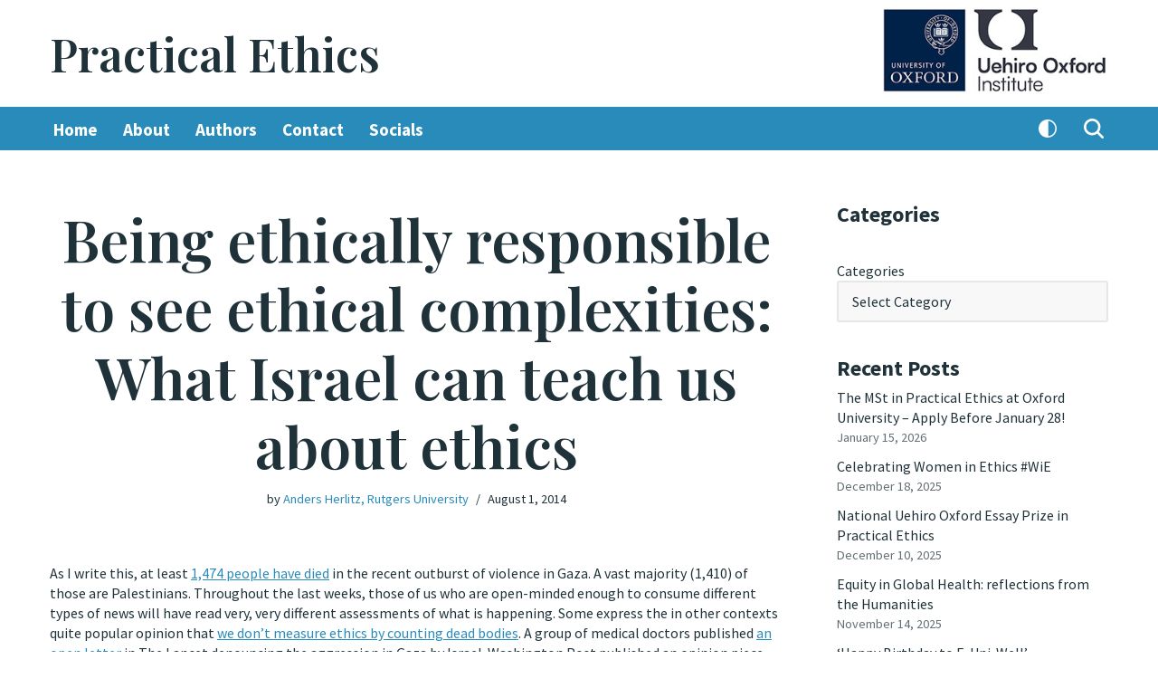

--- FILE ---
content_type: text/html; charset=UTF-8
request_url: https://blog.practicalethics.ox.ac.uk/2014/08/being-ethically-responsible-to-see-ethical-complexities-what-israel-can-teach-us-about-ethics/
body_size: 39706
content:
<!DOCTYPE html>
<html dir="ltr" lang="en-US" prefix="og: https://ogp.me/ns#">

<head>
	
	<meta charset="UTF-8">
	<meta name="viewport" content="width=device-width, initial-scale=1, minimum-scale=1">
	<link rel="profile" href="http://gmpg.org/xfn/11">
		<title>Being ethically responsible to see ethical complexities: What Israel can teach us about ethics | Practical Ethics</title>

		<!-- All in One SEO 4.9.1.1 - aioseo.com -->
	<meta name="description" content="As I write this, at least 1,474 people have died in the recent outburst of violence in Gaza. A vast majority (1,410) of those are Palestinians. Throughout the last weeks, those of us who are open-minded enough to consume different types of news will have read very, very different assessments of what is happening. Some" />
	<meta name="robots" content="max-image-preview:large" />
	<meta name="author" content="Anders Herlitz, Rutgers University"/>
	<link rel="canonical" href="https://blog.uehiro.ox.ac.uk/2014/08/being-ethically-responsible-to-see-ethical-complexities-what-israel-can-teach-us-about-ethics/" />
	<meta name="generator" content="All in One SEO (AIOSEO) 4.9.1.1" />
		<meta property="og:locale" content="en_US" />
		<meta property="og:site_name" content="Practical Ethics |" />
		<meta property="og:type" content="article" />
		<meta property="og:title" content="Being ethically responsible to see ethical complexities: What Israel can teach us about ethics | Practical Ethics" />
		<meta property="og:description" content="As I write this, at least 1,474 people have died in the recent outburst of violence in Gaza. A vast majority (1,410) of those are Palestinians. Throughout the last weeks, those of us who are open-minded enough to consume different types of news will have read very, very different assessments of what is happening. Some" />
		<meta property="og:url" content="https://blog.uehiro.ox.ac.uk/2014/08/being-ethically-responsible-to-see-ethical-complexities-what-israel-can-teach-us-about-ethics/" />
		<meta property="article:published_time" content="2014-08-01T11:58:50+00:00" />
		<meta property="article:modified_time" content="2014-08-01T11:58:50+00:00" />
		<meta name="twitter:card" content="summary_large_image" />
		<meta name="twitter:title" content="Being ethically responsible to see ethical complexities: What Israel can teach us about ethics | Practical Ethics" />
		<meta name="twitter:description" content="As I write this, at least 1,474 people have died in the recent outburst of violence in Gaza. A vast majority (1,410) of those are Palestinians. Throughout the last weeks, those of us who are open-minded enough to consume different types of news will have read very, very different assessments of what is happening. Some" />
		<script type="application/ld+json" class="aioseo-schema">
			{"@context":"https:\/\/schema.org","@graph":[{"@type":"Article","@id":"https:\/\/blog.uehiro.ox.ac.uk\/2014\/08\/being-ethically-responsible-to-see-ethical-complexities-what-israel-can-teach-us-about-ethics\/#article","name":"Being ethically responsible to see ethical complexities: What Israel can teach us about ethics | Practical Ethics","headline":"Being ethically responsible to see ethical complexities: What Israel can teach us about ethics","author":{"@id":"https:\/\/blog.uehiro.ox.ac.uk\/author\/anders-herlitz\/#author"},"publisher":{"@id":"https:\/\/blog.uehiro.ox.ac.uk\/#organization"},"image":{"@type":"ImageObject","url":"34","@id":"https:\/\/blog.uehiro.ox.ac.uk\/#articleImage"},"datePublished":"2014-08-01T11:58:50+00:00","dateModified":"2014-08-01T11:58:50+00:00","inLanguage":"en-US","commentCount":4,"mainEntityOfPage":{"@id":"https:\/\/blog.uehiro.ox.ac.uk\/2014\/08\/being-ethically-responsible-to-see-ethical-complexities-what-israel-can-teach-us-about-ethics\/#webpage"},"isPartOf":{"@id":"https:\/\/blog.uehiro.ox.ac.uk\/2014\/08\/being-ethically-responsible-to-see-ethical-complexities-what-israel-can-teach-us-about-ethics\/#webpage"},"articleSection":"Anders Herlitz's posts, Crime, Ethics, Information Ethics"},{"@type":"BreadcrumbList","@id":"https:\/\/blog.uehiro.ox.ac.uk\/2014\/08\/being-ethically-responsible-to-see-ethical-complexities-what-israel-can-teach-us-about-ethics\/#breadcrumblist","itemListElement":[{"@type":"ListItem","@id":"https:\/\/blog.uehiro.ox.ac.uk#listItem","position":1,"name":"Home","item":"https:\/\/blog.uehiro.ox.ac.uk","nextItem":{"@type":"ListItem","@id":"https:\/\/blog.uehiro.ox.ac.uk\/ethics\/#listItem","name":"Ethics"}},{"@type":"ListItem","@id":"https:\/\/blog.uehiro.ox.ac.uk\/ethics\/#listItem","position":2,"name":"Ethics","item":"https:\/\/blog.uehiro.ox.ac.uk\/ethics\/","nextItem":{"@type":"ListItem","@id":"https:\/\/blog.uehiro.ox.ac.uk\/2014\/08\/being-ethically-responsible-to-see-ethical-complexities-what-israel-can-teach-us-about-ethics\/#listItem","name":"Being ethically responsible to see ethical complexities: What Israel can teach us about ethics"},"previousItem":{"@type":"ListItem","@id":"https:\/\/blog.uehiro.ox.ac.uk#listItem","name":"Home"}},{"@type":"ListItem","@id":"https:\/\/blog.uehiro.ox.ac.uk\/2014\/08\/being-ethically-responsible-to-see-ethical-complexities-what-israel-can-teach-us-about-ethics\/#listItem","position":3,"name":"Being ethically responsible to see ethical complexities: What Israel can teach us about ethics","previousItem":{"@type":"ListItem","@id":"https:\/\/blog.uehiro.ox.ac.uk\/ethics\/#listItem","name":"Ethics"}}]},{"@type":"Organization","@id":"https:\/\/blog.uehiro.ox.ac.uk\/#organization","name":"Practical Ethics","url":"https:\/\/blog.uehiro.ox.ac.uk\/","logo":{"@type":"ImageObject","url":"34","@id":"https:\/\/blog.uehiro.ox.ac.uk\/2014\/08\/being-ethically-responsible-to-see-ethical-complexities-what-israel-can-teach-us-about-ethics\/#organizationLogo"},"image":{"@id":"https:\/\/blog.uehiro.ox.ac.uk\/2014\/08\/being-ethically-responsible-to-see-ethical-complexities-what-israel-can-teach-us-about-ethics\/#organizationLogo"}},{"@type":"Person","@id":"https:\/\/blog.uehiro.ox.ac.uk\/author\/anders-herlitz\/#author","url":"https:\/\/blog.uehiro.ox.ac.uk\/author\/anders-herlitz\/","name":"Anders Herlitz, Rutgers University"},{"@type":"WebPage","@id":"https:\/\/blog.uehiro.ox.ac.uk\/2014\/08\/being-ethically-responsible-to-see-ethical-complexities-what-israel-can-teach-us-about-ethics\/#webpage","url":"https:\/\/blog.uehiro.ox.ac.uk\/2014\/08\/being-ethically-responsible-to-see-ethical-complexities-what-israel-can-teach-us-about-ethics\/","name":"Being ethically responsible to see ethical complexities: What Israel can teach us about ethics | Practical Ethics","description":"As I write this, at least 1,474 people have died in the recent outburst of violence in Gaza. A vast majority (1,410) of those are Palestinians. Throughout the last weeks, those of us who are open-minded enough to consume different types of news will have read very, very different assessments of what is happening. Some","inLanguage":"en-US","isPartOf":{"@id":"https:\/\/blog.uehiro.ox.ac.uk\/#website"},"breadcrumb":{"@id":"https:\/\/blog.uehiro.ox.ac.uk\/2014\/08\/being-ethically-responsible-to-see-ethical-complexities-what-israel-can-teach-us-about-ethics\/#breadcrumblist"},"author":{"@id":"https:\/\/blog.uehiro.ox.ac.uk\/author\/anders-herlitz\/#author"},"creator":{"@id":"https:\/\/blog.uehiro.ox.ac.uk\/author\/anders-herlitz\/#author"},"datePublished":"2014-08-01T11:58:50+00:00","dateModified":"2014-08-01T11:58:50+00:00"},{"@type":"WebSite","@id":"https:\/\/blog.uehiro.ox.ac.uk\/#website","url":"https:\/\/blog.uehiro.ox.ac.uk\/","name":"Practical Ethics","inLanguage":"en-US","publisher":{"@id":"https:\/\/blog.uehiro.ox.ac.uk\/#organization"}}]}
		</script>
		<!-- All in One SEO -->

<link rel='dns-prefetch' href='//fonts.googleapis.com' />
<link rel="alternate" type="application/rss+xml" title="Practical Ethics &raquo; Feed" href="https://blog.uehiro.ox.ac.uk/feed/" />
<link rel="alternate" type="application/rss+xml" title="Practical Ethics &raquo; Comments Feed" href="https://blog.uehiro.ox.ac.uk/comments/feed/" />
<link rel="alternate" type="application/rss+xml" title="Practical Ethics &raquo; Being ethically responsible to see ethical complexities: What Israel can teach us about ethics Comments Feed" href="https://blog.uehiro.ox.ac.uk/2014/08/being-ethically-responsible-to-see-ethical-complexities-what-israel-can-teach-us-about-ethics/feed/" />
<link rel="alternate" title="oEmbed (JSON)" type="application/json+oembed" href="https://blog.uehiro.ox.ac.uk/wp-json/oembed/1.0/embed?url=https%3A%2F%2Fblog.uehiro.ox.ac.uk%2F2014%2F08%2Fbeing-ethically-responsible-to-see-ethical-complexities-what-israel-can-teach-us-about-ethics%2F" />
<link rel="alternate" title="oEmbed (XML)" type="text/xml+oembed" href="https://blog.uehiro.ox.ac.uk/wp-json/oembed/1.0/embed?url=https%3A%2F%2Fblog.uehiro.ox.ac.uk%2F2014%2F08%2Fbeing-ethically-responsible-to-see-ethical-complexities-what-israel-can-teach-us-about-ethics%2F&#038;format=xml" />
		<!-- This site uses the Google Analytics by MonsterInsights plugin v9.10.1 - Using Analytics tracking - https://www.monsterinsights.com/ -->
							<script src="//www.googletagmanager.com/gtag/js?id=G-PJ057WF8XT"  data-cfasync="false" data-wpfc-render="false" async></script>
			<script data-cfasync="false" data-wpfc-render="false">
				var mi_version = '9.10.1';
				var mi_track_user = true;
				var mi_no_track_reason = '';
								var MonsterInsightsDefaultLocations = {"page_location":"https:\/\/blog.uehiro.ox.ac.uk\/2014\/08\/being-ethically-responsible-to-see-ethical-complexities-what-israel-can-teach-us-about-ethics\/"};
								if ( typeof MonsterInsightsPrivacyGuardFilter === 'function' ) {
					var MonsterInsightsLocations = (typeof MonsterInsightsExcludeQuery === 'object') ? MonsterInsightsPrivacyGuardFilter( MonsterInsightsExcludeQuery ) : MonsterInsightsPrivacyGuardFilter( MonsterInsightsDefaultLocations );
				} else {
					var MonsterInsightsLocations = (typeof MonsterInsightsExcludeQuery === 'object') ? MonsterInsightsExcludeQuery : MonsterInsightsDefaultLocations;
				}

								var disableStrs = [
										'ga-disable-G-PJ057WF8XT',
									];

				/* Function to detect opted out users */
				function __gtagTrackerIsOptedOut() {
					for (var index = 0; index < disableStrs.length; index++) {
						if (document.cookie.indexOf(disableStrs[index] + '=true') > -1) {
							return true;
						}
					}

					return false;
				}

				/* Disable tracking if the opt-out cookie exists. */
				if (__gtagTrackerIsOptedOut()) {
					for (var index = 0; index < disableStrs.length; index++) {
						window[disableStrs[index]] = true;
					}
				}

				/* Opt-out function */
				function __gtagTrackerOptout() {
					for (var index = 0; index < disableStrs.length; index++) {
						document.cookie = disableStrs[index] + '=true; expires=Thu, 31 Dec 2099 23:59:59 UTC; path=/';
						window[disableStrs[index]] = true;
					}
				}

				if ('undefined' === typeof gaOptout) {
					function gaOptout() {
						__gtagTrackerOptout();
					}
				}
								window.dataLayer = window.dataLayer || [];

				window.MonsterInsightsDualTracker = {
					helpers: {},
					trackers: {},
				};
				if (mi_track_user) {
					function __gtagDataLayer() {
						dataLayer.push(arguments);
					}

					function __gtagTracker(type, name, parameters) {
						if (!parameters) {
							parameters = {};
						}

						if (parameters.send_to) {
							__gtagDataLayer.apply(null, arguments);
							return;
						}

						if (type === 'event') {
														parameters.send_to = monsterinsights_frontend.v4_id;
							var hookName = name;
							if (typeof parameters['event_category'] !== 'undefined') {
								hookName = parameters['event_category'] + ':' + name;
							}

							if (typeof MonsterInsightsDualTracker.trackers[hookName] !== 'undefined') {
								MonsterInsightsDualTracker.trackers[hookName](parameters);
							} else {
								__gtagDataLayer('event', name, parameters);
							}
							
						} else {
							__gtagDataLayer.apply(null, arguments);
						}
					}

					__gtagTracker('js', new Date());
					__gtagTracker('set', {
						'developer_id.dZGIzZG': true,
											});
					if ( MonsterInsightsLocations.page_location ) {
						__gtagTracker('set', MonsterInsightsLocations);
					}
										__gtagTracker('config', 'G-PJ057WF8XT', {"forceSSL":"true"} );
										window.gtag = __gtagTracker;										(function () {
						/* https://developers.google.com/analytics/devguides/collection/analyticsjs/ */
						/* ga and __gaTracker compatibility shim. */
						var noopfn = function () {
							return null;
						};
						var newtracker = function () {
							return new Tracker();
						};
						var Tracker = function () {
							return null;
						};
						var p = Tracker.prototype;
						p.get = noopfn;
						p.set = noopfn;
						p.send = function () {
							var args = Array.prototype.slice.call(arguments);
							args.unshift('send');
							__gaTracker.apply(null, args);
						};
						var __gaTracker = function () {
							var len = arguments.length;
							if (len === 0) {
								return;
							}
							var f = arguments[len - 1];
							if (typeof f !== 'object' || f === null || typeof f.hitCallback !== 'function') {
								if ('send' === arguments[0]) {
									var hitConverted, hitObject = false, action;
									if ('event' === arguments[1]) {
										if ('undefined' !== typeof arguments[3]) {
											hitObject = {
												'eventAction': arguments[3],
												'eventCategory': arguments[2],
												'eventLabel': arguments[4],
												'value': arguments[5] ? arguments[5] : 1,
											}
										}
									}
									if ('pageview' === arguments[1]) {
										if ('undefined' !== typeof arguments[2]) {
											hitObject = {
												'eventAction': 'page_view',
												'page_path': arguments[2],
											}
										}
									}
									if (typeof arguments[2] === 'object') {
										hitObject = arguments[2];
									}
									if (typeof arguments[5] === 'object') {
										Object.assign(hitObject, arguments[5]);
									}
									if ('undefined' !== typeof arguments[1].hitType) {
										hitObject = arguments[1];
										if ('pageview' === hitObject.hitType) {
											hitObject.eventAction = 'page_view';
										}
									}
									if (hitObject) {
										action = 'timing' === arguments[1].hitType ? 'timing_complete' : hitObject.eventAction;
										hitConverted = mapArgs(hitObject);
										__gtagTracker('event', action, hitConverted);
									}
								}
								return;
							}

							function mapArgs(args) {
								var arg, hit = {};
								var gaMap = {
									'eventCategory': 'event_category',
									'eventAction': 'event_action',
									'eventLabel': 'event_label',
									'eventValue': 'event_value',
									'nonInteraction': 'non_interaction',
									'timingCategory': 'event_category',
									'timingVar': 'name',
									'timingValue': 'value',
									'timingLabel': 'event_label',
									'page': 'page_path',
									'location': 'page_location',
									'title': 'page_title',
									'referrer' : 'page_referrer',
								};
								for (arg in args) {
																		if (!(!args.hasOwnProperty(arg) || !gaMap.hasOwnProperty(arg))) {
										hit[gaMap[arg]] = args[arg];
									} else {
										hit[arg] = args[arg];
									}
								}
								return hit;
							}

							try {
								f.hitCallback();
							} catch (ex) {
							}
						};
						__gaTracker.create = newtracker;
						__gaTracker.getByName = newtracker;
						__gaTracker.getAll = function () {
							return [];
						};
						__gaTracker.remove = noopfn;
						__gaTracker.loaded = true;
						window['__gaTracker'] = __gaTracker;
					})();
									} else {
										console.log("");
					(function () {
						function __gtagTracker() {
							return null;
						}

						window['__gtagTracker'] = __gtagTracker;
						window['gtag'] = __gtagTracker;
					})();
									}
			</script>
							<!-- / Google Analytics by MonsterInsights -->
		<style id='wp-img-auto-sizes-contain-inline-css'>
img:is([sizes=auto i],[sizes^="auto," i]){contain-intrinsic-size:3000px 1500px}
/*# sourceURL=wp-img-auto-sizes-contain-inline-css */
</style>
<style id='wp-emoji-styles-inline-css'>

	img.wp-smiley, img.emoji {
		display: inline !important;
		border: none !important;
		box-shadow: none !important;
		height: 1em !important;
		width: 1em !important;
		margin: 0 0.07em !important;
		vertical-align: -0.1em !important;
		background: none !important;
		padding: 0 !important;
	}
/*# sourceURL=wp-emoji-styles-inline-css */
</style>
<style id='wp-block-library-inline-css'>
:root{--wp-block-synced-color:#7a00df;--wp-block-synced-color--rgb:122,0,223;--wp-bound-block-color:var(--wp-block-synced-color);--wp-editor-canvas-background:#ddd;--wp-admin-theme-color:#007cba;--wp-admin-theme-color--rgb:0,124,186;--wp-admin-theme-color-darker-10:#006ba1;--wp-admin-theme-color-darker-10--rgb:0,107,160.5;--wp-admin-theme-color-darker-20:#005a87;--wp-admin-theme-color-darker-20--rgb:0,90,135;--wp-admin-border-width-focus:2px}@media (min-resolution:192dpi){:root{--wp-admin-border-width-focus:1.5px}}.wp-element-button{cursor:pointer}:root .has-very-light-gray-background-color{background-color:#eee}:root .has-very-dark-gray-background-color{background-color:#313131}:root .has-very-light-gray-color{color:#eee}:root .has-very-dark-gray-color{color:#313131}:root .has-vivid-green-cyan-to-vivid-cyan-blue-gradient-background{background:linear-gradient(135deg,#00d084,#0693e3)}:root .has-purple-crush-gradient-background{background:linear-gradient(135deg,#34e2e4,#4721fb 50%,#ab1dfe)}:root .has-hazy-dawn-gradient-background{background:linear-gradient(135deg,#faaca8,#dad0ec)}:root .has-subdued-olive-gradient-background{background:linear-gradient(135deg,#fafae1,#67a671)}:root .has-atomic-cream-gradient-background{background:linear-gradient(135deg,#fdd79a,#004a59)}:root .has-nightshade-gradient-background{background:linear-gradient(135deg,#330968,#31cdcf)}:root .has-midnight-gradient-background{background:linear-gradient(135deg,#020381,#2874fc)}:root{--wp--preset--font-size--normal:16px;--wp--preset--font-size--huge:42px}.has-regular-font-size{font-size:1em}.has-larger-font-size{font-size:2.625em}.has-normal-font-size{font-size:var(--wp--preset--font-size--normal)}.has-huge-font-size{font-size:var(--wp--preset--font-size--huge)}.has-text-align-center{text-align:center}.has-text-align-left{text-align:left}.has-text-align-right{text-align:right}.has-fit-text{white-space:nowrap!important}#end-resizable-editor-section{display:none}.aligncenter{clear:both}.items-justified-left{justify-content:flex-start}.items-justified-center{justify-content:center}.items-justified-right{justify-content:flex-end}.items-justified-space-between{justify-content:space-between}.screen-reader-text{border:0;clip-path:inset(50%);height:1px;margin:-1px;overflow:hidden;padding:0;position:absolute;width:1px;word-wrap:normal!important}.screen-reader-text:focus{background-color:#ddd;clip-path:none;color:#444;display:block;font-size:1em;height:auto;left:5px;line-height:normal;padding:15px 23px 14px;text-decoration:none;top:5px;width:auto;z-index:100000}html :where(.has-border-color){border-style:solid}html :where([style*=border-top-color]){border-top-style:solid}html :where([style*=border-right-color]){border-right-style:solid}html :where([style*=border-bottom-color]){border-bottom-style:solid}html :where([style*=border-left-color]){border-left-style:solid}html :where([style*=border-width]){border-style:solid}html :where([style*=border-top-width]){border-top-style:solid}html :where([style*=border-right-width]){border-right-style:solid}html :where([style*=border-bottom-width]){border-bottom-style:solid}html :where([style*=border-left-width]){border-left-style:solid}html :where(img[class*=wp-image-]){height:auto;max-width:100%}:where(figure){margin:0 0 1em}html :where(.is-position-sticky){--wp-admin--admin-bar--position-offset:var(--wp-admin--admin-bar--height,0px)}@media screen and (max-width:600px){html :where(.is-position-sticky){--wp-admin--admin-bar--position-offset:0px}}

/*# sourceURL=wp-block-library-inline-css */
</style><style id='wp-block-categories-inline-css'>
.wp-block-categories{box-sizing:border-box}.wp-block-categories.alignleft{margin-right:2em}.wp-block-categories.alignright{margin-left:2em}.wp-block-categories.wp-block-categories-dropdown.aligncenter{text-align:center}.wp-block-categories .wp-block-categories__label{display:block;width:100%}
/*# sourceURL=https://blog.uehiro.ox.ac.uk/wp-includes/blocks/categories/style.min.css */
</style>
<style id='wp-block-latest-comments-inline-css'>
ol.wp-block-latest-comments{box-sizing:border-box;margin-left:0}:where(.wp-block-latest-comments:not([style*=line-height] .wp-block-latest-comments__comment)){line-height:1.1}:where(.wp-block-latest-comments:not([style*=line-height] .wp-block-latest-comments__comment-excerpt p)){line-height:1.8}.has-dates :where(.wp-block-latest-comments:not([style*=line-height])),.has-excerpts :where(.wp-block-latest-comments:not([style*=line-height])){line-height:1.5}.wp-block-latest-comments .wp-block-latest-comments{padding-left:0}.wp-block-latest-comments__comment{list-style:none;margin-bottom:1em}.has-avatars .wp-block-latest-comments__comment{list-style:none;min-height:2.25em}.has-avatars .wp-block-latest-comments__comment .wp-block-latest-comments__comment-excerpt,.has-avatars .wp-block-latest-comments__comment .wp-block-latest-comments__comment-meta{margin-left:3.25em}.wp-block-latest-comments__comment-excerpt p{font-size:.875em;margin:.36em 0 1.4em}.wp-block-latest-comments__comment-date{display:block;font-size:.75em}.wp-block-latest-comments .avatar,.wp-block-latest-comments__comment-avatar{border-radius:1.5em;display:block;float:left;height:2.5em;margin-right:.75em;width:2.5em}.wp-block-latest-comments[class*=-font-size] a,.wp-block-latest-comments[style*=font-size] a{font-size:inherit}
/*# sourceURL=https://blog.uehiro.ox.ac.uk/wp-includes/blocks/latest-comments/style.min.css */
</style>
<style id='wp-block-loginout-inline-css'>
.wp-block-loginout{box-sizing:border-box}
/*# sourceURL=https://blog.uehiro.ox.ac.uk/wp-includes/blocks/loginout/style.min.css */
</style>
<style id='wp-block-paragraph-inline-css'>
.is-small-text{font-size:.875em}.is-regular-text{font-size:1em}.is-large-text{font-size:2.25em}.is-larger-text{font-size:3em}.has-drop-cap:not(:focus):first-letter{float:left;font-size:8.4em;font-style:normal;font-weight:100;line-height:.68;margin:.05em .1em 0 0;text-transform:uppercase}body.rtl .has-drop-cap:not(:focus):first-letter{float:none;margin-left:.1em}p.has-drop-cap.has-background{overflow:hidden}:root :where(p.has-background){padding:1.25em 2.375em}:where(p.has-text-color:not(.has-link-color)) a{color:inherit}p.has-text-align-left[style*="writing-mode:vertical-lr"],p.has-text-align-right[style*="writing-mode:vertical-rl"]{rotate:180deg}
/*# sourceURL=https://blog.uehiro.ox.ac.uk/wp-includes/blocks/paragraph/style.min.css */
</style>
<style id='global-styles-inline-css'>
:root{--wp--preset--aspect-ratio--square: 1;--wp--preset--aspect-ratio--4-3: 4/3;--wp--preset--aspect-ratio--3-4: 3/4;--wp--preset--aspect-ratio--3-2: 3/2;--wp--preset--aspect-ratio--2-3: 2/3;--wp--preset--aspect-ratio--16-9: 16/9;--wp--preset--aspect-ratio--9-16: 9/16;--wp--preset--color--black: #000000;--wp--preset--color--cyan-bluish-gray: #abb8c3;--wp--preset--color--white: #ffffff;--wp--preset--color--pale-pink: #f78da7;--wp--preset--color--vivid-red: #cf2e2e;--wp--preset--color--luminous-vivid-orange: #ff6900;--wp--preset--color--luminous-vivid-amber: #fcb900;--wp--preset--color--light-green-cyan: #7bdcb5;--wp--preset--color--vivid-green-cyan: #00d084;--wp--preset--color--pale-cyan-blue: #8ed1fc;--wp--preset--color--vivid-cyan-blue: #0693e3;--wp--preset--color--vivid-purple: #9b51e0;--wp--preset--color--neve-link-color: var(--nv-primary-accent);--wp--preset--color--neve-link-hover-color: var(--nv-secondary-accent);--wp--preset--color--nv-site-bg: var(--nv-site-bg);--wp--preset--color--nv-light-bg: var(--nv-light-bg);--wp--preset--color--nv-dark-bg: var(--nv-dark-bg);--wp--preset--color--neve-text-color: var(--nv-text-color);--wp--preset--color--nv-text-dark-bg: var(--nv-text-dark-bg);--wp--preset--color--nv-c-1: var(--nv-c-1);--wp--preset--color--nv-c-2: var(--nv-c-2);--wp--preset--gradient--vivid-cyan-blue-to-vivid-purple: linear-gradient(135deg,rgb(6,147,227) 0%,rgb(155,81,224) 100%);--wp--preset--gradient--light-green-cyan-to-vivid-green-cyan: linear-gradient(135deg,rgb(122,220,180) 0%,rgb(0,208,130) 100%);--wp--preset--gradient--luminous-vivid-amber-to-luminous-vivid-orange: linear-gradient(135deg,rgb(252,185,0) 0%,rgb(255,105,0) 100%);--wp--preset--gradient--luminous-vivid-orange-to-vivid-red: linear-gradient(135deg,rgb(255,105,0) 0%,rgb(207,46,46) 100%);--wp--preset--gradient--very-light-gray-to-cyan-bluish-gray: linear-gradient(135deg,rgb(238,238,238) 0%,rgb(169,184,195) 100%);--wp--preset--gradient--cool-to-warm-spectrum: linear-gradient(135deg,rgb(74,234,220) 0%,rgb(151,120,209) 20%,rgb(207,42,186) 40%,rgb(238,44,130) 60%,rgb(251,105,98) 80%,rgb(254,248,76) 100%);--wp--preset--gradient--blush-light-purple: linear-gradient(135deg,rgb(255,206,236) 0%,rgb(152,150,240) 100%);--wp--preset--gradient--blush-bordeaux: linear-gradient(135deg,rgb(254,205,165) 0%,rgb(254,45,45) 50%,rgb(107,0,62) 100%);--wp--preset--gradient--luminous-dusk: linear-gradient(135deg,rgb(255,203,112) 0%,rgb(199,81,192) 50%,rgb(65,88,208) 100%);--wp--preset--gradient--pale-ocean: linear-gradient(135deg,rgb(255,245,203) 0%,rgb(182,227,212) 50%,rgb(51,167,181) 100%);--wp--preset--gradient--electric-grass: linear-gradient(135deg,rgb(202,248,128) 0%,rgb(113,206,126) 100%);--wp--preset--gradient--midnight: linear-gradient(135deg,rgb(2,3,129) 0%,rgb(40,116,252) 100%);--wp--preset--font-size--small: 13px;--wp--preset--font-size--medium: 20px;--wp--preset--font-size--large: 36px;--wp--preset--font-size--x-large: 42px;--wp--preset--spacing--20: 0.44rem;--wp--preset--spacing--30: 0.67rem;--wp--preset--spacing--40: 1rem;--wp--preset--spacing--50: 1.5rem;--wp--preset--spacing--60: 2.25rem;--wp--preset--spacing--70: 3.38rem;--wp--preset--spacing--80: 5.06rem;--wp--preset--shadow--natural: 6px 6px 9px rgba(0, 0, 0, 0.2);--wp--preset--shadow--deep: 12px 12px 50px rgba(0, 0, 0, 0.4);--wp--preset--shadow--sharp: 6px 6px 0px rgba(0, 0, 0, 0.2);--wp--preset--shadow--outlined: 6px 6px 0px -3px rgb(255, 255, 255), 6px 6px rgb(0, 0, 0);--wp--preset--shadow--crisp: 6px 6px 0px rgb(0, 0, 0);}:where(.is-layout-flex){gap: 0.5em;}:where(.is-layout-grid){gap: 0.5em;}body .is-layout-flex{display: flex;}.is-layout-flex{flex-wrap: wrap;align-items: center;}.is-layout-flex > :is(*, div){margin: 0;}body .is-layout-grid{display: grid;}.is-layout-grid > :is(*, div){margin: 0;}:where(.wp-block-columns.is-layout-flex){gap: 2em;}:where(.wp-block-columns.is-layout-grid){gap: 2em;}:where(.wp-block-post-template.is-layout-flex){gap: 1.25em;}:where(.wp-block-post-template.is-layout-grid){gap: 1.25em;}.has-black-color{color: var(--wp--preset--color--black) !important;}.has-cyan-bluish-gray-color{color: var(--wp--preset--color--cyan-bluish-gray) !important;}.has-white-color{color: var(--wp--preset--color--white) !important;}.has-pale-pink-color{color: var(--wp--preset--color--pale-pink) !important;}.has-vivid-red-color{color: var(--wp--preset--color--vivid-red) !important;}.has-luminous-vivid-orange-color{color: var(--wp--preset--color--luminous-vivid-orange) !important;}.has-luminous-vivid-amber-color{color: var(--wp--preset--color--luminous-vivid-amber) !important;}.has-light-green-cyan-color{color: var(--wp--preset--color--light-green-cyan) !important;}.has-vivid-green-cyan-color{color: var(--wp--preset--color--vivid-green-cyan) !important;}.has-pale-cyan-blue-color{color: var(--wp--preset--color--pale-cyan-blue) !important;}.has-vivid-cyan-blue-color{color: var(--wp--preset--color--vivid-cyan-blue) !important;}.has-vivid-purple-color{color: var(--wp--preset--color--vivid-purple) !important;}.has-neve-link-color-color{color: var(--wp--preset--color--neve-link-color) !important;}.has-neve-link-hover-color-color{color: var(--wp--preset--color--neve-link-hover-color) !important;}.has-nv-site-bg-color{color: var(--wp--preset--color--nv-site-bg) !important;}.has-nv-light-bg-color{color: var(--wp--preset--color--nv-light-bg) !important;}.has-nv-dark-bg-color{color: var(--wp--preset--color--nv-dark-bg) !important;}.has-neve-text-color-color{color: var(--wp--preset--color--neve-text-color) !important;}.has-nv-text-dark-bg-color{color: var(--wp--preset--color--nv-text-dark-bg) !important;}.has-nv-c-1-color{color: var(--wp--preset--color--nv-c-1) !important;}.has-nv-c-2-color{color: var(--wp--preset--color--nv-c-2) !important;}.has-black-background-color{background-color: var(--wp--preset--color--black) !important;}.has-cyan-bluish-gray-background-color{background-color: var(--wp--preset--color--cyan-bluish-gray) !important;}.has-white-background-color{background-color: var(--wp--preset--color--white) !important;}.has-pale-pink-background-color{background-color: var(--wp--preset--color--pale-pink) !important;}.has-vivid-red-background-color{background-color: var(--wp--preset--color--vivid-red) !important;}.has-luminous-vivid-orange-background-color{background-color: var(--wp--preset--color--luminous-vivid-orange) !important;}.has-luminous-vivid-amber-background-color{background-color: var(--wp--preset--color--luminous-vivid-amber) !important;}.has-light-green-cyan-background-color{background-color: var(--wp--preset--color--light-green-cyan) !important;}.has-vivid-green-cyan-background-color{background-color: var(--wp--preset--color--vivid-green-cyan) !important;}.has-pale-cyan-blue-background-color{background-color: var(--wp--preset--color--pale-cyan-blue) !important;}.has-vivid-cyan-blue-background-color{background-color: var(--wp--preset--color--vivid-cyan-blue) !important;}.has-vivid-purple-background-color{background-color: var(--wp--preset--color--vivid-purple) !important;}.has-neve-link-color-background-color{background-color: var(--wp--preset--color--neve-link-color) !important;}.has-neve-link-hover-color-background-color{background-color: var(--wp--preset--color--neve-link-hover-color) !important;}.has-nv-site-bg-background-color{background-color: var(--wp--preset--color--nv-site-bg) !important;}.has-nv-light-bg-background-color{background-color: var(--wp--preset--color--nv-light-bg) !important;}.has-nv-dark-bg-background-color{background-color: var(--wp--preset--color--nv-dark-bg) !important;}.has-neve-text-color-background-color{background-color: var(--wp--preset--color--neve-text-color) !important;}.has-nv-text-dark-bg-background-color{background-color: var(--wp--preset--color--nv-text-dark-bg) !important;}.has-nv-c-1-background-color{background-color: var(--wp--preset--color--nv-c-1) !important;}.has-nv-c-2-background-color{background-color: var(--wp--preset--color--nv-c-2) !important;}.has-black-border-color{border-color: var(--wp--preset--color--black) !important;}.has-cyan-bluish-gray-border-color{border-color: var(--wp--preset--color--cyan-bluish-gray) !important;}.has-white-border-color{border-color: var(--wp--preset--color--white) !important;}.has-pale-pink-border-color{border-color: var(--wp--preset--color--pale-pink) !important;}.has-vivid-red-border-color{border-color: var(--wp--preset--color--vivid-red) !important;}.has-luminous-vivid-orange-border-color{border-color: var(--wp--preset--color--luminous-vivid-orange) !important;}.has-luminous-vivid-amber-border-color{border-color: var(--wp--preset--color--luminous-vivid-amber) !important;}.has-light-green-cyan-border-color{border-color: var(--wp--preset--color--light-green-cyan) !important;}.has-vivid-green-cyan-border-color{border-color: var(--wp--preset--color--vivid-green-cyan) !important;}.has-pale-cyan-blue-border-color{border-color: var(--wp--preset--color--pale-cyan-blue) !important;}.has-vivid-cyan-blue-border-color{border-color: var(--wp--preset--color--vivid-cyan-blue) !important;}.has-vivid-purple-border-color{border-color: var(--wp--preset--color--vivid-purple) !important;}.has-neve-link-color-border-color{border-color: var(--wp--preset--color--neve-link-color) !important;}.has-neve-link-hover-color-border-color{border-color: var(--wp--preset--color--neve-link-hover-color) !important;}.has-nv-site-bg-border-color{border-color: var(--wp--preset--color--nv-site-bg) !important;}.has-nv-light-bg-border-color{border-color: var(--wp--preset--color--nv-light-bg) !important;}.has-nv-dark-bg-border-color{border-color: var(--wp--preset--color--nv-dark-bg) !important;}.has-neve-text-color-border-color{border-color: var(--wp--preset--color--neve-text-color) !important;}.has-nv-text-dark-bg-border-color{border-color: var(--wp--preset--color--nv-text-dark-bg) !important;}.has-nv-c-1-border-color{border-color: var(--wp--preset--color--nv-c-1) !important;}.has-nv-c-2-border-color{border-color: var(--wp--preset--color--nv-c-2) !important;}.has-vivid-cyan-blue-to-vivid-purple-gradient-background{background: var(--wp--preset--gradient--vivid-cyan-blue-to-vivid-purple) !important;}.has-light-green-cyan-to-vivid-green-cyan-gradient-background{background: var(--wp--preset--gradient--light-green-cyan-to-vivid-green-cyan) !important;}.has-luminous-vivid-amber-to-luminous-vivid-orange-gradient-background{background: var(--wp--preset--gradient--luminous-vivid-amber-to-luminous-vivid-orange) !important;}.has-luminous-vivid-orange-to-vivid-red-gradient-background{background: var(--wp--preset--gradient--luminous-vivid-orange-to-vivid-red) !important;}.has-very-light-gray-to-cyan-bluish-gray-gradient-background{background: var(--wp--preset--gradient--very-light-gray-to-cyan-bluish-gray) !important;}.has-cool-to-warm-spectrum-gradient-background{background: var(--wp--preset--gradient--cool-to-warm-spectrum) !important;}.has-blush-light-purple-gradient-background{background: var(--wp--preset--gradient--blush-light-purple) !important;}.has-blush-bordeaux-gradient-background{background: var(--wp--preset--gradient--blush-bordeaux) !important;}.has-luminous-dusk-gradient-background{background: var(--wp--preset--gradient--luminous-dusk) !important;}.has-pale-ocean-gradient-background{background: var(--wp--preset--gradient--pale-ocean) !important;}.has-electric-grass-gradient-background{background: var(--wp--preset--gradient--electric-grass) !important;}.has-midnight-gradient-background{background: var(--wp--preset--gradient--midnight) !important;}.has-small-font-size{font-size: var(--wp--preset--font-size--small) !important;}.has-medium-font-size{font-size: var(--wp--preset--font-size--medium) !important;}.has-large-font-size{font-size: var(--wp--preset--font-size--large) !important;}.has-x-large-font-size{font-size: var(--wp--preset--font-size--x-large) !important;}
/*# sourceURL=global-styles-inline-css */
</style>

<style id='classic-theme-styles-inline-css'>
/*! This file is auto-generated */
.wp-block-button__link{color:#fff;background-color:#32373c;border-radius:9999px;box-shadow:none;text-decoration:none;padding:calc(.667em + 2px) calc(1.333em + 2px);font-size:1.125em}.wp-block-file__button{background:#32373c;color:#fff;text-decoration:none}
/*# sourceURL=/wp-includes/css/classic-themes.min.css */
</style>
<link rel='stylesheet' id='stcr-font-awesome-css' href='https://blog.uehiro.ox.ac.uk/wp-content/plugins/subscribe-to-comments-reloaded/includes/css/font-awesome.min.css?ver=6.9' media='all' />
<link rel='stylesheet' id='stcr-style-css' href='https://blog.uehiro.ox.ac.uk/wp-content/plugins/subscribe-to-comments-reloaded/includes/css/stcr-style.css?ver=6.9' media='all' />
<link rel='stylesheet' id='neve-style-css' href='https://blog.uehiro.ox.ac.uk/wp-content/themes/neve/style-main-new.min.css?ver=4.2.1' media='all' />
<style id='neve-style-inline-css'>
.is-menu-sidebar .header-menu-sidebar { visibility: visible; }.is-menu-sidebar.menu_sidebar_slide_left .header-menu-sidebar { transform: translate3d(0, 0, 0); left: 0; }.is-menu-sidebar.menu_sidebar_slide_right .header-menu-sidebar { transform: translate3d(0, 0, 0); right: 0; }.is-menu-sidebar.menu_sidebar_pull_right .header-menu-sidebar, .is-menu-sidebar.menu_sidebar_pull_left .header-menu-sidebar { transform: translateX(0); }.is-menu-sidebar.menu_sidebar_dropdown .header-menu-sidebar { height: auto; }.is-menu-sidebar.menu_sidebar_dropdown .header-menu-sidebar-inner { max-height: 400px; padding: 20px 0; }.is-menu-sidebar.menu_sidebar_full_canvas .header-menu-sidebar { opacity: 1; }.header-menu-sidebar .menu-item-nav-search:not(.floating) { pointer-events: none; }.header-menu-sidebar .menu-item-nav-search .is-menu-sidebar { pointer-events: unset; }@media screen and (max-width: 960px) { .builder-item.cr .item--inner { --textalign: center; --justify: center; } }
.nv-meta-list li.meta:not(:last-child):after { content:"/" }.nv-meta-list .no-mobile{
			display:none;
		}.nv-meta-list li.last::after{
			content: ""!important;
		}@media (min-width: 769px) {
			.nv-meta-list .no-mobile {
				display: inline-block;
			}
			.nv-meta-list li.last:not(:last-child)::after {
		 		content: "/" !important;
			}
		}
.toggle-palette a { display: flex; align-items: center; } .toggle-palette .icon { display: flex; width: var(--iconsize); height: var(--iconsize); fill: currentColor; } .toggle-palette .label { font-size: 0.85em; margin-left: 5px; }
 :root{ --container: 748px;--postwidth:100%; --primarybtnbg: var(--nv-primary-accent); --primarybtnhoverbg: var(--nv-primary-accent); --primarybtncolor: #fff; --secondarybtncolor: var(--nv-primary-accent); --primarybtnhovercolor: #fff; --secondarybtnhovercolor: var(--nv-text-color);--primarybtnborderradius:3px;--secondarybtnborderradius:3px;--secondarybtnborderwidth:3px;--btnpadding:10px 15px;--primarybtnpadding:10px 15px;--secondarybtnpadding:calc(10px - 3px) calc(15px - 3px); --btnlineheight: 1.6em; --btntexttransform: none; --btnfontweight: 600; --bodyfontfamily: "Source Sans Pro"; --bodyfontsize: 15px; --bodylineheight: 1.6em; --bodyletterspacing: 0px; --bodyfontweight: 400; --bodytexttransform: none; --headingsfontfamily: "Playfair Display"; --h1fontsize: 32px; --h1fontweight: 600; --h1lineheight: 1.2em; --h1letterspacing: 0px; --h1texttransform: none; --h2fontsize: 24px; --h2fontweight: 600; --h2lineheight: 1.3em; --h2letterspacing: 0px; --h2texttransform: none; --h3fontsize: 20px; --h3fontweight: 600; --h3lineheight: 1.4em; --h3letterspacing: 0px; --h3texttransform: none; --h4fontsize: 18px; --h4fontweight: 600; --h4lineheight: 1.6em; --h4letterspacing: 0px; --h4texttransform: none; --h5fontsize: 16px; --h5fontweight: 600; --h5lineheight: 1.6em; --h5letterspacing: 0px; --h5texttransform: none; --h6fontsize: 14px; --h6fontweight: 600; --h6lineheight: 1.6em; --h6letterspacing: 0px; --h6texttransform: none;--formfieldborderwidth:2px;--formfieldborderradius:3px; --formfieldbgcolor: var(--nv-light-bg); --formfieldbordercolor: #e7e7e7; --formfieldcolor: var(--nv-text-color);--formfieldpadding:10px 15px; } .nv-index-posts{ --borderradius:0px; } .has-neve-button-color-color{ color: var(--nv-primary-accent)!important; } .has-neve-button-color-background-color{ background-color: var(--nv-primary-accent)!important; } .single-post-container .alignfull > [class*="__inner-container"], .single-post-container .alignwide > [class*="__inner-container"]{ max-width:718px } .nv-meta-list{ --avatarsize: 20px; } .single .nv-meta-list{ --avatarsize: 20px; } .blog .nv-meta-list li, .archive .nv-meta-list li{ --fontweight: none; } .single h1.entry-title{ --fontsize: 32px; } .neve-main{ --boxshadow:0 3px 6px -5px rgba(0, 0, 0, 0.1), 0 4px 8px rgba(0, 0, 0, 0.1); } .nv-post-cover{ --height: 0px;--padding:40px 0;--justify: flex-start; --textalign: left; --valign: flex-end; } .nv-post-cover .nv-title-meta-wrap, .nv-page-title-wrap, .entry-header{ --textalign: left; } .nv-is-boxed.nv-title-meta-wrap{ --padding:40px 15px; --bgcolor: var(--nv-primary-accent); } .nv-overlay{ --bgcolor: var(--nv-secondary-accent); --opacity: 24; --blendmode: normal; } .nv-is-boxed.nv-comments-wrap{ --padding:20px; } .nv-is-boxed.comment-respond{ --padding:20px; } .nv-single-post-wrap{ --spacing: 60px; } .single:not(.single-product), .page{ --c-vspace:0 0 0 0;; } .scroll-to-top{ --color: var(--nv-text-dark-bg);--padding:8px 10px; --borderradius: 3px; --bgcolor: var(--nv-primary-accent); --hovercolor: var(--nv-text-dark-bg); --hoverbgcolor: var(--nv-primary-accent);--size:16px; } .global-styled{ --bgcolor: var(--nv-site-bg); } .header-top{ --rowbcolor: var(--nv-light-bg); --color: var(--nv-text-color); --bgcolor: var(--nv-site-bg); } .header-main{ --rowbcolor: var(--nv-light-bg); --color: #fefefe; --bgcolor: var(--nv-primary-accent); } .header-bottom{ --rowbcolor: var(--nv-light-bg); --color: var(--nv-text-color); --bgcolor: var(--nv-site-bg); } .header-menu-sidebar-bg{ --justify: flex-start; --textalign: left;--flexg: 1;--wrapdropdownwidth: auto; --color: var(--nv-text-color); --bgcolor: var(--nv-site-bg); } .header-menu-sidebar{ width: 360px; } .builder-item--logo{ --maxwidth: 40px; --fs: 24px;--padding:10px 0;--margin:0; --textalign: left;--justify: flex-start; } .builder-item--nav-icon,.header-menu-sidebar .close-sidebar-panel .navbar-toggle{ --borderradius:0; } .builder-item--nav-icon{ --label-margin:0 5px 0 0;;--padding:10px 15px;--margin:0; } .builder-item--primary-menu{ --hovercolor: #ffffff; --hovertextcolor: var(--nv-text-color); --activecolor: #fefefe; --spacing: 20px; --height: 25px;--padding:0;--margin:0; --fontsize: 1em; --lineheight: 1.6em; --letterspacing: 0px; --fontweight: 700; --texttransform: none; --iconsize: 1em; } .hfg-is-group.has-primary-menu .inherit-ff{ --inheritedfw: 700; } .builder-item--custom_html{ --padding:0;--margin:0; --fontsize: 1em; --lineheight: 1.6; --letterspacing: 0px; --fontweight: 500; --texttransform: none; --iconsize: 1em; --textalign: left;--justify: flex-start; } .builder-item--header_palette_switch{ --iconsize: 16px;--padding:0;--margin:0; } .builder-item--header_search{ --height: 40px;--formfieldborderwidth:2px;--formfieldborderradius:2px;--padding:0;--margin:0; } .builder-item--header_search_responsive{ --iconsize: 22px; --color: #fefefe; --formfieldfontsize: 14px;--formfieldborderwidth:2px;--formfieldborderradius:2px; --height: 40px;--padding:0 10px;--margin:0; } .footer-top-inner .row{ grid-template-columns:1fr 1fr; --valign: flex-start; } .footer-top{ --rowbcolor: var(--nv-light-bg); --color: #ffffff; --bgcolor: var(--nv-dark-bg); } .footer-main-inner .row{ grid-template-columns:1fr; --valign: flex-start; } .footer-main{ --rowbcolor: var(--nv-light-bg); --color: var(--nv-text-dark-bg); --bgcolor: var(--nv-dark-bg); } .footer-bottom-inner .row{ grid-template-columns:1fr; --valign: flex-start; } .footer-bottom{ --rowbcolor: var(--nv-light-bg); --color: var(--nv-text-dark-bg); --bgcolor: var(--nv-dark-bg); } .builder-item--footer-one-widgets{ --padding:20px;--margin:0; --textalign: left;--justify: flex-start; } .builder-item--footer-two-widgets{ --padding:20px;--margin:0; --textalign: left;--justify: flex-start; } .builder-item--footer-three-widgets{ --padding:0;--margin:0; --textalign: left;--justify: flex-start; } .builder-item--footer-menu{ --hovercolor: var(--nv-primary-accent); --spacing: 20px; --height: 25px;--padding:0;--margin:0; --fontsize: 0.8em; --lineheight: 1.6em; --letterspacing: 0px; --fontweight: 600; --texttransform: uppercase; --iconsize: 0.8em; --textalign: center;--justify: center; } @media(min-width: 576px){ :root{ --container: 992px;--postwidth:100%;--btnpadding:10px 15px;--primarybtnpadding:10px 15px;--secondarybtnpadding:calc(10px - 3px) calc(15px - 3px); --btnlineheight: 1.6em; --bodyfontsize: 16px; --bodylineheight: 1.6em; --bodyletterspacing: 0px; --h1fontsize: 40px; --h1lineheight: 1.2em; --h1letterspacing: 0px; --h2fontsize: 32px; --h2lineheight: 1.2em; --h2letterspacing: 0px; --h3fontsize: 24px; --h3lineheight: 1.4em; --h3letterspacing: 0px; --h4fontsize: 20px; --h4lineheight: 1.5em; --h4letterspacing: 0px; --h5fontsize: 18px; --h5lineheight: 1.6em; --h5letterspacing: 0px; --h6fontsize: 16px; --h6lineheight: 1.6em; --h6letterspacing: 0px; } .single-post-container .alignfull > [class*="__inner-container"], .single-post-container .alignwide > [class*="__inner-container"]{ max-width:962px } .nv-meta-list{ --avatarsize: 20px; } .single .nv-meta-list{ --avatarsize: 20px; } .single h1.entry-title{ --fontsize: 042px; } .nv-post-cover{ --height: 54vh;--padding:40px 20px;--justify: center; --textalign: center; --valign: flex-end; } .nv-post-cover .nv-title-meta-wrap, .nv-page-title-wrap, .entry-header{ --textalign: center; } .nv-is-boxed.nv-title-meta-wrap{ --padding:60px 30px; } .nv-is-boxed.nv-comments-wrap{ --padding:30px; } .nv-is-boxed.comment-respond{ --padding:30px; } .nv-single-post-wrap{ --spacing: 60px; } .single:not(.single-product), .page{ --c-vspace:0 0 0 0;; } .scroll-to-top{ --padding:8px 10px;--size:16px; } .header-menu-sidebar-bg{ --justify: flex-start; --textalign: left;--flexg: 1;--wrapdropdownwidth: auto; } .header-menu-sidebar{ width: 360px; } .builder-item--logo{ --maxwidth: 48px; --fs: 24px;--padding:10px 0;--margin:0; --textalign: left;--justify: flex-start; } .builder-item--nav-icon{ --label-margin:0 5px 0 0;;--padding:10px 15px;--margin:0; } .builder-item--primary-menu{ --spacing: 20px; --height: 25px;--padding:0;--margin:0; --fontsize: 1em; --lineheight: 1.6em; --letterspacing: 0px; --iconsize: 1em; } .builder-item--custom_html{ --padding:0;--margin:0; --fontsize: 1em; --lineheight: 1.6; --letterspacing: 0px; --iconsize: 1em; --textalign: left;--justify: flex-start; } .builder-item--header_palette_switch{ --iconsize: 16px;--padding:0;--margin:0; } .builder-item--header_search{ --height: 40px;--formfieldborderwidth:2px;--formfieldborderradius:2px;--padding:0;--margin:0; } .builder-item--header_search_responsive{ --formfieldfontsize: 14px;--formfieldborderwidth:2px;--formfieldborderradius:2px; --height: 40px;--padding:0 10px;--margin:0; } .builder-item--footer-one-widgets{ --padding:20px;--margin:0; --textalign: left;--justify: flex-start; } .builder-item--footer-two-widgets{ --padding:20px;--margin:0; --textalign: left;--justify: flex-start; } .builder-item--footer-three-widgets{ --padding:0;--margin:0; --textalign: left;--justify: flex-start; } .builder-item--footer-menu{ --spacing: 20px; --height: 25px;--padding:0;--margin:0; --fontsize: 0.8em; --lineheight: 1.6em; --letterspacing: 0px; --iconsize: 0.8em; --textalign: center;--justify: center; } }@media(min-width: 960px){ :root{ --container: 1200px;--postwidth:50%;--btnpadding:13px 15px;--primarybtnpadding:13px 15px;--secondarybtnpadding:calc(13px - 3px) calc(15px - 3px); --btnfs: 16px; --btnlineheight: 1.6em; --bodyfontsize: 16px; --bodylineheight: 1.4em; --bodyletterspacing: 0px; --h1fontsize: 40px; --h1lineheight: 1.2em; --h1letterspacing: 0px; --h2fontsize: 32px; --h2lineheight: 1.1em; --h2letterspacing: 0px; --h3fontsize: 28px; --h3lineheight: 1.3em; --h3letterspacing: 0px; --h4fontsize: 24px; --h4lineheight: 1.5em; --h4letterspacing: 0px; --h5fontsize: 20px; --h5lineheight: 1.6em; --h5letterspacing: 0px; --h6fontsize: 16px; --h6lineheight: 1.6em; --h6letterspacing: 0px; --formfieldfontsize: 1em; } .layout-grid .nv-post-thumbnail-wrap{ margin-right:-20px;margin-left:-20px; } .nv-index-posts{ --padding:20px 20px 20px 20px; } body:not(.single):not(.archive):not(.blog):not(.search):not(.error404) .neve-main > .container .col, body.post-type-archive-course .neve-main > .container .col, body.post-type-archive-llms_membership .neve-main > .container .col{ max-width: 70%; } body:not(.single):not(.archive):not(.blog):not(.search):not(.error404) .nv-sidebar-wrap, body.post-type-archive-course .nv-sidebar-wrap, body.post-type-archive-llms_membership .nv-sidebar-wrap{ max-width: 30%; } .neve-main > .archive-container .nv-index-posts.col{ max-width: 70%; } .neve-main > .archive-container .nv-sidebar-wrap{ max-width: 30%; } .neve-main > .single-post-container .nv-single-post-wrap.col{ max-width: 70%; } .single-post-container .alignfull > [class*="__inner-container"], .single-post-container .alignwide > [class*="__inner-container"]{ max-width:810px } .container-fluid.single-post-container .alignfull > [class*="__inner-container"], .container-fluid.single-post-container .alignwide > [class*="__inner-container"]{ max-width:calc(70% + 15px) } .neve-main > .single-post-container .nv-sidebar-wrap{ max-width: 30%; } .nv-meta-list{ --avatarsize: 20px; } .single .nv-meta-list{ --avatarsize: 20px; } .blog .nv-meta-list li, .archive .nv-meta-list li{ --fontsize: 1em; } .single h1.entry-title{ --fontsize: 064px; } .nv-post-cover{ --height: 60vh;--padding:60px 40px;--justify: center; --textalign: center; --valign: center; } .nv-post-cover .nv-title-meta-wrap, .nv-page-title-wrap, .entry-header{ --textalign: center; } .nv-is-boxed.nv-title-meta-wrap{ --padding:40px 20px 40px 18px;; } .nv-is-boxed.nv-comments-wrap{ --padding:40px; } .nv-is-boxed.comment-respond{ --padding:40px; } .nv-single-post-wrap{ --spacing: 60px; } .single:not(.single-product), .page{ --c-vspace:0 0 0 0;; } .scroll-to-top{ --padding:8px 10px;--size:16px; } .header-menu-sidebar-bg{ --justify: flex-start; --textalign: left;--flexg: 1;--wrapdropdownwidth: auto; } .header-menu-sidebar{ width: 360px; } .builder-item--logo{ --maxwidth: 90px; --fs: 51px;--padding:10px 0;--margin:0; --textalign: left;--justify: flex-start; } .builder-item--nav-icon{ --label-margin:0 5px 0 0;;--padding:10px 15px;--margin:0; } .builder-item--primary-menu{ --spacing: 20px; --height: 25px;--padding:0;--margin:0; --fontsize: 1.2em; --lineheight: 1.6em; --letterspacing: 0px; --iconsize: 1.2em; } .builder-item--custom_html{ --padding:0;--margin:0; --fontsize: 1em; --lineheight: 1.6; --letterspacing: 0px; --iconsize: 1em; --textalign: left;--justify: flex-start; } .builder-item--header_palette_switch{ --iconsize: 20px;--padding:5px;--margin:0 0 0 20px;; } .builder-item--header_search{ --height: 40px;--formfieldborderwidth:2px;--formfieldborderradius:2px;--padding:0;--margin:0; } .builder-item--header_search_responsive{ --formfieldfontsize: 18px;--formfieldborderwidth:2px;--formfieldborderradius:2px; --height: 60px;--padding:5px;--margin:0 0 0 20px;; } .builder-item--footer-one-widgets{ --padding:20px;--margin:0; --textalign: left;--justify: flex-start; } .builder-item--footer-two-widgets{ --padding:20px;--margin:0; --textalign: right;--justify: flex-end; } .builder-item--footer-three-widgets{ --padding:20px;--margin:0; --textalign: left;--justify: flex-start; } .builder-item--footer-menu{ --spacing: 20px; --height: 25px;--padding:0;--margin:0; --fontsize: 0.8em; --lineheight: 1.6em; --letterspacing: 0px; --iconsize: 0.8em; --textalign: right;--justify: flex-end; } }.scroll-to-top {right: 20px; border: none; position: fixed; bottom: 30px; display: none; opacity: 0; visibility: hidden; transition: opacity 0.3s ease-in-out, visibility 0.3s ease-in-out; align-items: center; justify-content: center; z-index: 999; } @supports (-webkit-overflow-scrolling: touch) { .scroll-to-top { bottom: 74px; } } .scroll-to-top.image { background-position: center; } .scroll-to-top .scroll-to-top-image { width: 100%; height: 100%; } .scroll-to-top .scroll-to-top-label { margin: 0; padding: 5px; } .scroll-to-top:hover { text-decoration: none; } .scroll-to-top.scroll-to-top-left {left: 20px; right: unset;} .scroll-to-top.scroll-show-mobile { display: flex; } @media (min-width: 960px) { .scroll-to-top { display: flex; } }.scroll-to-top { color: var(--color); padding: var(--padding); border-radius: var(--borderradius); background: var(--bgcolor); } .scroll-to-top:hover, .scroll-to-top:focus { color: var(--hovercolor); background: var(--hoverbgcolor); } .scroll-to-top-icon, .scroll-to-top.image .scroll-to-top-image { width: var(--size); height: var(--size); } .scroll-to-top-image { background-image: var(--bgimage); background-size: cover; }:root{--nv-primary-accent:#288bb9;--nv-secondary-accent:#65abcb;--nv-site-bg:#ffffff;--nv-light-bg:#f8f8f8;--nv-dark-bg:#203239;--nv-text-color:#203239;--nv-text-dark-bg:#ffffff;--nv-c-1:#54743f;--nv-c-2:#76a658;--nv-fallback-ff:Arial, Helvetica, sans-serif;} [data-neve-theme="light"], html.neve-light-theme { --nv-primary-accent:#288bb9;--nv-secondary-accent:#65abcb;--nv-site-bg:#ffffff;--nv-light-bg:#f8f8f8;--nv-dark-bg:#203239;--nv-text-color:#203239;--nv-text-dark-bg:#ffffff;--nv-c-1:#54743f;--nv-c-2:#76a658; } [data-neve-theme="dark"], html.neve-dark-theme ~ * { --nv-primary-accent:#2aa2d9;--nv-secondary-accent:#499dc4;--nv-site-bg:#203239;--nv-light-bg:#203239;--nv-dark-bg:#203239;--nv-text-color:#ffffff;--nv-text-dark-bg:#f8f8f8;--nv-c-1:#76a658;--nv-c-2:#76a658; } 
/*# sourceURL=neve-style-inline-css */
</style>
<link rel='stylesheet' id='heateor_sss_frontend_css-css' href='https://blog.uehiro.ox.ac.uk/wp-content/plugins/sassy-social-share/public/css/sassy-social-share-public.css?ver=3.3.79' media='all' />
<style id='heateor_sss_frontend_css-inline-css'>
.heateor_sss_button_instagram span.heateor_sss_svg,a.heateor_sss_instagram span.heateor_sss_svg{background:radial-gradient(circle at 30% 107%,#fdf497 0,#fdf497 5%,#fd5949 45%,#d6249f 60%,#285aeb 90%)}.heateor_sss_horizontal_sharing .heateor_sss_svg,.heateor_sss_standard_follow_icons_container .heateor_sss_svg{color:#fff;border-width:0px;border-style:solid;border-color:transparent}.heateor_sss_horizontal_sharing .heateorSssTCBackground{color:#666}.heateor_sss_horizontal_sharing span.heateor_sss_svg:hover,.heateor_sss_standard_follow_icons_container span.heateor_sss_svg:hover{border-color:transparent;}.heateor_sss_vertical_sharing span.heateor_sss_svg,.heateor_sss_floating_follow_icons_container span.heateor_sss_svg{color:#fff;border-width:0px;border-style:solid;border-color:transparent;}.heateor_sss_vertical_sharing .heateorSssTCBackground{color:#666;}.heateor_sss_vertical_sharing span.heateor_sss_svg:hover,.heateor_sss_floating_follow_icons_container span.heateor_sss_svg:hover{border-color:transparent;}@media screen and (max-width:783px) {.heateor_sss_vertical_sharing{display:none!important}}
/*# sourceURL=heateor_sss_frontend_css-inline-css */
</style>
<link rel='stylesheet' id='neve-google-font-source-sans-pro-css' href='//fonts.googleapis.com/css?family=Source+Sans+Pro%3A400%2C700%2C500%2C600&#038;display=swap&#038;ver=4.2.1' media='all' />
<link rel='stylesheet' id='neve-google-font-playfair-display-css' href='//fonts.googleapis.com/css?family=Playfair+Display%3A400%2C600&#038;display=swap&#038;ver=4.2.1' media='all' />
<script src="https://blog.uehiro.ox.ac.uk/wp-content/plugins/google-analytics-for-wordpress/assets/js/frontend-gtag.min.js?ver=9.10.1" id="monsterinsights-frontend-script-js" async data-wp-strategy="async"></script>
<script data-cfasync="false" data-wpfc-render="false" id='monsterinsights-frontend-script-js-extra'>var monsterinsights_frontend = {"js_events_tracking":"true","download_extensions":"pdf,doc,ppt,xls,zip,docx,pptx,xlsx","inbound_paths":"[]","home_url":"https:\/\/blog.uehiro.ox.ac.uk","hash_tracking":"false","v4_id":"G-PJ057WF8XT"};</script>
<script src="https://blog.uehiro.ox.ac.uk/wp-includes/js/jquery/jquery.min.js?ver=3.7.1" id="jquery-core-js"></script>
<script src="https://blog.uehiro.ox.ac.uk/wp-includes/js/jquery/jquery-migrate.min.js?ver=3.4.1" id="jquery-migrate-js"></script>
<link rel="https://api.w.org/" href="https://blog.uehiro.ox.ac.uk/wp-json/" /><link rel="alternate" title="JSON" type="application/json" href="https://blog.uehiro.ox.ac.uk/wp-json/wp/v2/posts/9037" /><link rel="EditURI" type="application/rsd+xml" title="RSD" href="https://blog.uehiro.ox.ac.uk/xmlrpc.php?rsd" />
<meta name="generator" content="WordPress 6.9" />
<link rel='shortlink' href='https://blog.uehiro.ox.ac.uk/?p=9037' />
<script type="text/javascript">
(function(url){
	if(/(?:Chrome\/26\.0\.1410\.63 Safari\/537\.31|WordfenceTestMonBot)/.test(navigator.userAgent)){ return; }
	var addEvent = function(evt, handler) {
		if (window.addEventListener) {
			document.addEventListener(evt, handler, false);
		} else if (window.attachEvent) {
			document.attachEvent('on' + evt, handler);
		}
	};
	var removeEvent = function(evt, handler) {
		if (window.removeEventListener) {
			document.removeEventListener(evt, handler, false);
		} else if (window.detachEvent) {
			document.detachEvent('on' + evt, handler);
		}
	};
	var evts = 'contextmenu dblclick drag dragend dragenter dragleave dragover dragstart drop keydown keypress keyup mousedown mousemove mouseout mouseover mouseup mousewheel scroll'.split(' ');
	var logHuman = function() {
		if (window.wfLogHumanRan) { return; }
		window.wfLogHumanRan = true;
		var wfscr = document.createElement('script');
		wfscr.type = 'text/javascript';
		wfscr.async = true;
		wfscr.src = url + '&r=' + Math.random();
		(document.getElementsByTagName('head')[0]||document.getElementsByTagName('body')[0]).appendChild(wfscr);
		for (var i = 0; i < evts.length; i++) {
			removeEvent(evts[i], logHuman);
		}
	};
	for (var i = 0; i < evts.length; i++) {
		addEvent(evts[i], logHuman);
	}
})('//blog.uehiro.ox.ac.uk/?wordfence_lh=1&hid=B7DADD430641BFEBFAA0BE50A87BD3AD');
</script>		<style id="wp-custom-css">
			

/* 
.nv-sidebar-wrap {

  background: #F8F8F8;
} */

.footer-bottom {

  display: none;
}


p {
  margin-bottom: 0.75em;
}
.excerpt-wrap ul,
.nv-content-wrap ul {
  margin: 0.5em 0;
}

.site-title {
	font-family: var(--headingsfontfamily),var(--nv-fallback-ff);
}		</style>
		
	</head>

<body  class="wp-singular post-template-default single single-post postid-9037 single-format-standard wp-theme-neve  nv-blog-grid nv-sidebar-right menu_sidebar_slide_left" id="neve_body"  >
<div class="wrapper">
	
	<header class="header"  >
		<a class="neve-skip-link show-on-focus" href="#content" >
			Skip to content		</a>
		<div id="header-grid"  class="hfg_header site-header">
	<div class="header--row header-top hide-on-mobile hide-on-tablet layout-full-contained header--row"
	data-row-id="top" data-show-on="desktop">

	<div
		class="header--row-inner header-top-inner">
		<div class="container">
			<div
				class="row row--wrapper"
				data-section="hfg_header_layout_top" >
				<div class="hfg-slot left"><div class="builder-item desktop-left"><div class="item--inner builder-item--logo"
		data-section="title_tagline"
		data-item-id="logo">
	
<div class="site-logo">
	<a class="brand" href="https://blog.uehiro.ox.ac.uk/" aria-label="Practical Ethics" rel="home"><div class="nv-title-tagline-wrap"><p class="site-title">Practical Ethics</p></div></a></div>
	</div>

</div></div><div class="hfg-slot right"><div class="builder-item desktop-left"><div class="item--inner builder-item--custom_html"
		data-section="custom_html"
		data-item-id="custom_html">
	<div class="nv-html-content"> 	<p><a href="https://blog.uehiro.ox.ac.uk/wp-content/uploads/2024/10/UOI_logo_oxford-300.jpg"><img src="https://blog.uehiro.ox.ac.uk/wp-content/uploads/2024/10/UOI_logo_oxford-300.jpg" alt="" width="250" height="95" class="alignnone  wp-image-17086" /></a></p>
</div>
	</div>

</div></div>							</div>
		</div>
	</div>
</div>


<nav class="header--row header-main hide-on-mobile hide-on-tablet layout-full-contained nv-navbar header--row"
	data-row-id="main" data-show-on="desktop">

	<div
		class="header--row-inner header-main-inner">
		<div class="container">
			<div
				class="row row--wrapper"
				data-section="hfg_header_layout_main" >
				<div class="hfg-slot left"><div class="builder-item has-nav"><div class="item--inner builder-item--primary-menu has_menu"
		data-section="header_menu_primary"
		data-item-id="primary-menu">
	<div class="nv-nav-wrap">
	<div role="navigation" class="nav-menu-primary style-border-bottom m-style"
			aria-label="Primary Menu">

		<ul id="nv-primary-navigation-main" class="primary-menu-ul nav-ul menu-desktop"><li id="menu-item-16709" class="menu-item menu-item-type-post_type menu-item-object-page menu-item-home menu-item-16709"><div class="wrap"><a href="https://blog.uehiro.ox.ac.uk/">Home</a></div></li>
<li id="menu-item-16670" class="menu-item menu-item-type-post_type menu-item-object-page menu-item-16670"><div class="wrap"><a href="https://blog.uehiro.ox.ac.uk/about/">About</a></div></li>
<li id="menu-item-16625" class="menu-item menu-item-type-post_type menu-item-object-page menu-item-16625"><div class="wrap"><a href="https://blog.uehiro.ox.ac.uk/authors-2/">Authors</a></div></li>
<li id="menu-item-16626" class="menu-item menu-item-type-post_type menu-item-object-page menu-item-16626"><div class="wrap"><a href="https://blog.uehiro.ox.ac.uk/contact/">Contact</a></div></li>
<li id="menu-item-16627" class="menu-item menu-item-type-post_type menu-item-object-page menu-item-16627"><div class="wrap"><a href="https://blog.uehiro.ox.ac.uk/twitter/">Socials</a></div></li>
</ul>	</div>
</div>

	</div>

</div></div><div class="hfg-slot right"><div class="builder-item desktop-right hfg-is-group"><div class="item--inner builder-item--header_palette_switch"
		data-section="header_palette_switch"
		data-item-id="header_palette_switch">
	<div class="toggle-palette">
	<a class="toggle palette-icon-wrapper" aria-label="Palette Switch" href="#" >
		<span class="icon"><svg aria-hidden="true" fill="currentColor" width="100%" xmlns="http://www.w3.org/2000/svg" viewBox="0 0 512 512"><path d="M256,0C114.516,0,0,114.497,0,256c0,141.484,114.497,256,256,256c141.484,0,256-114.497,256-256 C512,114.516,397.503,0,256,0z M276,471.079V40.921C385.28,50.889,472,142.704,472,256C472,369.28,385.294,461.11,276,471.079z" /></svg></span>
			</a>
</div>
	</div>

<div class="item--inner builder-item--header_search_responsive"
		data-section="header_search_responsive"
		data-item-id="header_search_responsive">
	<div class="nv-search-icon-component" >
	<div  class="menu-item-nav-search canvas">
		<a aria-label="Search" href="#" class="nv-icon nv-search" >
				<svg width="22" height="22" viewBox="48 48 416 416"><path d="M456.69 421.39L362.6 327.3a173.81 173.81 0 0 0 34.84-104.58C397.44 126.38 319.06 48 222.72 48S48 126.38 48 222.72s78.38 174.72 174.72 174.72A173.81 173.81 0 0 0 327.3 362.6l94.09 94.09a25 25 0 0 0 35.3-35.3ZM97.92 222.72a124.8 124.8 0 1 1 124.8 124.8a124.95 124.95 0 0 1-124.8-124.8Z" /></svg>
			</a>		<div class="nv-nav-search" aria-label="search">
			<div class="form-wrap container responsive-search">
				
<form role="search"
	method="get"
	class="search-form"
	action="https://blog.uehiro.ox.ac.uk/">
	<label>
		<span class="screen-reader-text">Search for...</span>
	</label>
	<input type="search"
		class="search-field"
		aria-label="Search"
		placeholder="Search for..."
		value=""
		name="s"/>
	<button type="submit"
			class="search-submit nv-submit"
			aria-label="Search">
					<span class="nv-search-icon-wrap">
				<span class="nv-icon nv-search" >
				<svg width="15" height="15" viewBox="0 0 1792 1792" xmlns="http://www.w3.org/2000/svg"><path d="M1216 832q0-185-131.5-316.5t-316.5-131.5-316.5 131.5-131.5 316.5 131.5 316.5 316.5 131.5 316.5-131.5 131.5-316.5zm512 832q0 52-38 90t-90 38q-54 0-90-38l-343-342q-179 124-399 124-143 0-273.5-55.5t-225-150-150-225-55.5-273.5 55.5-273.5 150-225 225-150 273.5-55.5 273.5 55.5 225 150 150 225 55.5 273.5q0 220-124 399l343 343q37 37 37 90z" /></svg>
			</span>			</span>
			</button>
	</form>
			</div>
							<div class="close-container container responsive-search">
					<button  class="close-responsive-search" aria-label="Close"
												>
						<svg width="50" height="50" viewBox="0 0 20 20" fill="#555555"><path d="M14.95 6.46L11.41 10l3.54 3.54l-1.41 1.41L10 11.42l-3.53 3.53l-1.42-1.42L8.58 10L5.05 6.47l1.42-1.42L10 8.58l3.54-3.53z"/></svg>
					</button>
				</div>
					</div>
	</div>
</div>
	</div>

</div></div>							</div>
		</div>
	</div>
</nav>


<nav class="header--row header-main hide-on-desktop layout-full-contained nv-navbar header--row"
	data-row-id="main" data-show-on="mobile">

	<div
		class="header--row-inner header-main-inner">
		<div class="container">
			<div
				class="row row--wrapper"
				data-section="hfg_header_layout_main" >
				<div class="hfg-slot left"><div class="builder-item tablet-left mobile-left"><div class="item--inner builder-item--logo"
		data-section="title_tagline"
		data-item-id="logo">
	
<div class="site-logo">
	<a class="brand" href="https://blog.uehiro.ox.ac.uk/" aria-label="Practical Ethics" rel="home"><div class="nv-title-tagline-wrap"><p class="site-title">Practical Ethics</p></div></a></div>
	</div>

</div></div><div class="hfg-slot right"><div class="builder-item tablet-left mobile-left"><div class="item--inner builder-item--nav-icon"
		data-section="header_menu_icon"
		data-item-id="nav-icon">
	<div class="menu-mobile-toggle item-button navbar-toggle-wrapper">
	<button type="button" class=" navbar-toggle"
			value="Navigation Menu"
					aria-label="Navigation Menu "
			aria-expanded="false" onclick="if('undefined' !== typeof toggleAriaClick ) { toggleAriaClick() }">
					<span class="bars">
				<span class="icon-bar"></span>
				<span class="icon-bar"></span>
				<span class="icon-bar"></span>
			</span>
					<span class="screen-reader-text">Navigation Menu</span>
	</button>
</div> <!--.navbar-toggle-wrapper-->


	</div>

</div></div>							</div>
		</div>
	</div>
</nav>

<div
		id="header-menu-sidebar" class="header-menu-sidebar tcb menu-sidebar-panel slide_left hfg-pe"
		data-row-id="sidebar">
	<div id="header-menu-sidebar-bg" class="header-menu-sidebar-bg">
				<div class="close-sidebar-panel navbar-toggle-wrapper">
			<button type="button" class="hamburger is-active  navbar-toggle active" 					value="Navigation Menu"
					aria-label="Navigation Menu "
					aria-expanded="false" onclick="if('undefined' !== typeof toggleAriaClick ) { toggleAriaClick() }">
								<span class="bars">
						<span class="icon-bar"></span>
						<span class="icon-bar"></span>
						<span class="icon-bar"></span>
					</span>
								<span class="screen-reader-text">
			Navigation Menu					</span>
			</button>
		</div>
					<div id="header-menu-sidebar-inner" class="header-menu-sidebar-inner tcb ">
						<div class="builder-item has-nav"><div class="item--inner builder-item--primary-menu has_menu"
		data-section="header_menu_primary"
		data-item-id="primary-menu">
	<div class="nv-nav-wrap">
	<div role="navigation" class="nav-menu-primary style-border-bottom m-style"
			aria-label="Primary Menu">

		<ul id="nv-primary-navigation-sidebar" class="primary-menu-ul nav-ul menu-mobile"><li class="menu-item menu-item-type-post_type menu-item-object-page menu-item-home menu-item-16709"><div class="wrap"><a href="https://blog.uehiro.ox.ac.uk/">Home</a></div></li>
<li class="menu-item menu-item-type-post_type menu-item-object-page menu-item-16670"><div class="wrap"><a href="https://blog.uehiro.ox.ac.uk/about/">About</a></div></li>
<li class="menu-item menu-item-type-post_type menu-item-object-page menu-item-16625"><div class="wrap"><a href="https://blog.uehiro.ox.ac.uk/authors-2/">Authors</a></div></li>
<li class="menu-item menu-item-type-post_type menu-item-object-page menu-item-16626"><div class="wrap"><a href="https://blog.uehiro.ox.ac.uk/contact/">Contact</a></div></li>
<li class="menu-item menu-item-type-post_type menu-item-object-page menu-item-16627"><div class="wrap"><a href="https://blog.uehiro.ox.ac.uk/twitter/">Socials</a></div></li>
</ul>	</div>
</div>

	</div>

</div><div class="builder-item desktop-left tablet-left mobile-left"><div class="item--inner builder-item--header_search"
		data-section="header_search"
		data-item-id="header_search">
	<div class="component-wrap search-field">
	<div class="widget widget-search"  style="padding: 0;margin: 8px 2px;"  >
		
<form role="search"
	method="get"
	class="search-form"
	action="https://blog.uehiro.ox.ac.uk/">
	<label>
		<span class="screen-reader-text">Search for...</span>
	</label>
	<input type="search"
		class="search-field"
		aria-label="Search"
		placeholder="Search for..."
		value=""
		name="s"/>
	<button type="submit"
			class="search-submit nv-submit"
			aria-label="Search">
					<span class="nv-search-icon-wrap">
				<span class="nv-icon nv-search" >
				<svg width="15" height="15" viewBox="0 0 1792 1792" xmlns="http://www.w3.org/2000/svg"><path d="M1216 832q0-185-131.5-316.5t-316.5-131.5-316.5 131.5-131.5 316.5 131.5 316.5 316.5 131.5 316.5-131.5 131.5-316.5zm512 832q0 52-38 90t-90 38q-54 0-90-38l-343-342q-179 124-399 124-143 0-273.5-55.5t-225-150-150-225-55.5-273.5 55.5-273.5 150-225 225-150 273.5-55.5 273.5 55.5 225 150 150 225 55.5 273.5q0 220-124 399l343 343q37 37 37 90z" /></svg>
			</span>			</span>
			</button>
	</form>
	</div>
</div>
	</div>

</div>					</div>
	</div>
</div>
<div class="header-menu-sidebar-overlay hfg-ov hfg-pe" onclick="if('undefined' !== typeof toggleAriaClick ) { toggleAriaClick() }"></div>
</div>
	</header>

	<style>.nav-ul li:focus-within .wrap.active + .sub-menu { opacity: 1; visibility: visible; }.nav-ul li.neve-mega-menu:focus-within .wrap.active + .sub-menu { display: grid; }.nav-ul li > .wrap { display: flex; align-items: center; position: relative; padding: 0 4px; }.nav-ul:not(.menu-mobile):not(.neve-mega-menu) > li > .wrap > a { padding-top: 1px }</style>

	
	<main id="content" class="neve-main">

	<div class="container single-post-container">
		<div class="row">
						<article id="post-9037"
					class="nv-single-post-wrap col post-9037 post type-post status-publish format-standard hentry category-anders-herlitzs-posts category-crime-2 category-ethics category-information-ethics">
				<div class="entry-header" ><div class="nv-title-meta-wrap"><h1 class="title entry-title">Being ethically responsible to see ethical complexities: What Israel can teach us about ethics</h1><ul class="nv-meta-list"><li  class="meta author vcard "><span class="author-name fn">by <a href="https://blog.uehiro.ox.ac.uk/author/anders-herlitz/" title="Posts by Anders Herlitz, Rutgers University" rel="author">Anders Herlitz, Rutgers University</a></span></li><li class="meta date posted-on last"><time class="entry-date published" datetime="2014-08-01T11:58:50+00:00" content="2014-08-01">August 1, 2014</time></li></ul></div></div><div class="nv-content-wrap entry-content"><p>As I write this, at least <a href="http://www.nytimes.com/interactive/2014/07/15/world/middleeast/toll-israel-gaza-conflict.html?_r=1">1,474 people have died</a> in the recent outburst of violence in Gaza. A vast majority (1,410) of those are Palestinians. Throughout the last weeks, those of us who are open-minded enough to consume different types of news will have read very, very different assessments of what is happening. Some express the in other contexts quite popular opinion that <a href="http://www.nytimes.com/roomfordebate/2014/07/22/self-defense-or-atrocties-in-gaza/israels-response-is-proportionate-to-hamass-threat">we don’t measure ethics by counting dead bodies</a>. A group of medical doctors published <a href="http://www.thelancet.com/journals/lancet/article/PIIS0140-6736(14)61044-8/fulltext">an open letter</a> in The Lancet denouncing the aggression in Gaza by Israel. Washington Post published an opinion piece with the title “<a href="http://www.washingtonpost.com/opinions/charles-krauthammer-moral-clarity-in-gaza/2014/07/17/0adabe0c-0de4-11e4-8c9a-923ecc0c7d23_story.html">Moral Clarity in Gaza</a>” which proclaimed that the situation is very clear: it is Hamas’ fault, and Israel is only exercising its rights. The New York Times made an attempt at being impartial by letting three experts on each side publish <a href="http://www.nytimes.com/roomfordebate/2014/07/22/self-defense-or-atrocties-in-gaza/israels-response-is-proportionate-to-hamass-threat">their views</a> of what goes on. A group of prominent International Law experts wrote <a href="https://richardfalk.wordpress.com/2014/07/28/joint-declaration-by-international-law-experts-on-israels-gaza-offensive/">a joint declaration</a> calling the international community to, among other things, use its power to stop the violence, and encouraged the UN Security Council to exercise its responsibilities and refer the situation in Palestine to the Prosecutor of the International Criminal Court. And so on. The disagreements run abysmally deep. Imprudent as it might feel to open ones mouth about a topic as infested as this, as someone working on ethics, I feel compelled to think about what ethics can do in this situation.<br />
<span id="more-9037"></span></p>
<p>The conflict is often most treated as political, religious, and legal. Essentially, however, it is a catastrophe much of which has been created by human beings, and as such it is more than anything an ethical issue. It seems obvious, and we should be able to unite around at the very least this. It furthermore seems to follow that ethics should be able to tell us something about this. When young children are dying, when individuals who have never harnessed an intention to harm anyone live in fear, when men are treated as means and not as ends, we want ethics to help us. International law, it appears, is often evoked as a normative authority in this context, but law is by no means ethics, and laws do not inherit ethical legitimacy even if they rely on certain ethical principles. Ethics should be able to say something about this apart from referring to international law. Indeed, what is the point of ethics if it cannot help us in situations such as this one? But a troubling question immediately arises: What can ethics do? What could it say?</p>
<p>Let us consider some ways to address the ethical dimensions of the conflict, by which, I should add, I don’t only mean the current outburst of violence. I am interested in, mainly, what ethical standpoints revealed in the discourses of the different sides are consistent with ethical theory, and in extension conflict-improvement. I am not an expert on either Israel or Palestine, and so I need to rely on what media reports, and what the different parties say. Facts are in this situation contested, but I believe that it is most fruitful to accept that the different, competing discourses all have some merit, especially if we compare it with a stance according to which we need to settle what the one and only truth is. In other words, I will assume that the different parties are similar enough when it comes to commitments to truthfulness. Facts are presented in different ways because different presentations of facts are consistent with experience. We have opposing discourses that supervene on certain facts, and that evoke ethics in order to find legitimisation of certain courses of action. How could we as ethicists deal with this if we are interested in conflict-improvement? I will start by looking at ethical theories that could be relevant.</p>
<p><strong>Just war theory</strong></p>
<p><a href="http://plato.stanford.edu/entries/war/#2">Just war theory</a> is the most obvious starting point. It is the most comprehensive attempt to establish ethical guidelines for armed conflict, and it has had a vast impact on the development of international law. The theory establishes rules for when a war is justified (<em>jus ad bellum</em>), as well as what justified conduct in war is (<em>jus in bello</em>). One would think that this should be able to tell us something about the conflict in question.</p>
<p>Jus ad bellum: According to the theory we are justified to start a war if: (i) the cause is just; (ii) the intention is right; (iii) it is properly announced and the decision made by the appropriate authorities; (iv) if all plausible, peaceful alternatives are exhausted; (v) the war is probable to succeed; (vi) the amount of violence is proportionate to the expected universal good that can be achieved.</p>
<p>Jus in bello: The following principles establish acceptable conduct in war: (i) international law on weapons prohibitions must be obeyed; (ii) only those engaged in harm should be targeted; (iii) the force used must be proportional to the end; (iv) prisoners of war must be treated benevolently; (v) soldiers are not allowed to use weapons and methods that are evil in themselves (e.g. mass rape, genocide); (vi) reprisals against violations of jus in bello by the other part are not allowed.</p>
<p>Could these be applied to the Israel-Palestine conflict?</p>
<p><em>Jus in bello</em> should be informative. It does look like a war. There are F16s involved, and rockets, and soldiers, and death tolls are high. So what would <em>jus in bello</em> say? Israel is, on at least some understandings of the situation, targeting people who do not engage in harm. The force Israel uses is, occasionally, not proportionate. Indeed, the so-called <a href="http://en.wikipedia.org/wiki/Dahiya_doctrine">Dahiya doctrine</a> that Israel has used stipulates that Israel will use disproportionate power. Israeli officials have also <a href="http://www.theatlantic.com/magazine/archive/2003/10/the-dark-art-of-interrogation/302791/">admitted</a> to torturing prisoners. It could also, with some reason, be claimed that the methods Israel use are sometimes evil in themselves. The Palestinian side has by no means been much better: they have target civilians; the proportionality of the force they use could be questioned. Both sides seem to make reprisal a virtue rather than a sin.</p>
<p>However, the Just war theory is not designed to deal with a conflict such as this one. It is not two states at war. One particular problem with the theory is precisely this: it addresses proper authorities, institutions, such as a system of states. Where one part is no state and instead a people living in a Diaspora under another state’s control, wars against them cannot be legitimate at all. Yet, presumably, violence could still be ethically justified, including warlike violence (perhaps we could think about Spartacus and the Third Servile War, or for that matter independence wars). This reveals that the theory is unfit for the conflict in question, and it is questionable how sound it is to pick out pieces of the theory just because they seem to, on the surface, fit.</p>
<p>A bigger problem is perhaps that the application of the theory seems to transfer us who wish to think about the ethical issues into the equivalent of the spiral of violence. There seems to be so much, such an abundance of, ethically condemnable activities on both sides (in particular if we accept the relevance of the recent past) so that any assessment will be blurred at best, and strongly biased at worst. Furthermore, it enables both sides to, as far as they combine it with any form of retributivist sentiments (and this, if anything, seems beyond doubt), find it very easy to justify further aggressions.</p>
<p>Just war theory, in this context, allows us to point fingers, to condemn and to accuse according to our biases, hunches, prejudices and self-interests. This is not particularly constructive. The theory does not enable us to make an ethical assessment that is univocal enough to allow for constructive dialogue, conflict-improvement, and impartiality.</p>
<p><strong>Rights</strong></p>
<p>A common ethical resort is rights. A lot of the normative discourses in our societies focus on rights, and this conflict is a perfect illustration of it. People as well as states, it is said, have a right not to be attacked. On such a right we can build ethical justifications for Israel to attack Gaza since there are indeed attacks on Israel and on Israelis. Yet, it appears reasonable that all people have a right also to free movement, to not being exposed to discrimination, to the pursuit of happiness, to self-determination. On such grounds, resistance against Israel can be justified. There is, again, an abundance of rights violations, rights violations that generate conflicts.</p>
<p>Two paths can be pursued here:</p>
<p>1) One could argue that there must be an original rights violation, a single, fundamental basis for our justified actions. An original sin as it were. But what would that be? One suggestion that comes to mind is the 1967 war. But why not the Nakba? Yet, we could of course also think of the Holocaust as the original sin that gave the Jews the right against the rest of humanity to defend themselves by any means. But what about the British, or why not the Ottoman, occupation of Palestine? Ethical theories based on rights have, as far as I know, never been able to say anything intelligible about how we could go about establishing the historiography of rights (cf. the problem libertarians get with original acquisitions of property).</p>
<p>2) One could instead recognise the presence of multiple rights violations of equal relevance. There are many rights. People do have a right to defend themselves. States have the right not to be attacked. Individuals have the right to free movement, to the pursuit of happiness, to self-determination. All of this, it could be said, is true. It just happens to be that they conflict. Is one right then more important than another? Does the right not to live with the threat of rocket fire outweigh the right to free movement? Does it do so categorically, lexically, even when the risk of actual harm from the rockets is diminishingly small? That sounds absurd. Potential harm of type A to an agent does not allow for her to inflict unlimited amount of harm of type B to another agent. So, it again becomes an issue of an overwhelming amount of ethically validated claims and ethically validated accusations, from both sides.</p>
<p><strong>Utilitarianism</strong></p>
<p>Finally, we could try to assess the conflict with utilitarian, or other consequentialist, reasoning. Both parties, as well as the international community, we could suggest, ought to act so that the better consequences are promoted. How this is supposed to be translated into practical judgements is very difficult to see. It notoriously relies on assessments of probabilities of future events, and selections of what to think about. As such, it could make as much sense from this perspective to say that Israel should be completely abolished, as it could make to say that an absolute ethnic cleansing of Palestinians is what would be best. Or, one could simply defend the position that international law needs to be applied. The position will depend on perspectives, and on estimations about futures that we are very, very bad at estimating. This normative theory is, from a practical perspective, the least practical.</p>
<p><strong>Responsibility to recognise complexities </strong></p>
<p>Emerging from these lines of thought is, I contend, nothing but tragedy and opportunities to disguise non-ethical goals under a guise of ethical justification. On any ethical view, either side can reach the apparent higher ethical ground simply by changing the selection of what atrocities they focus on. There is hardly a shortage of ethically condemnable acts.</p>
<p>So, how tragic is it? No all-things-considered, overall, judgements can be made about this conflict solely by subsuming facts under some principle, and the reason for this is obvious. There is such an abundance of facts, such an amount of crimes, and both the facts and the crimes are so contested so that it is hard to reach an impartial judgement except for when it comes to very particular incidents such as the current use of disproportionate force by Israel in Gaza. At the broader level, ethical reasoning is reduced to sophistry at best, and unintentional expression of prejudices at worst.</p>
<p>It is necessary to recognise that making an ethical judgement in this, and other, situation(s) is a two-tier process. First of all, we need to decide what it is we make an ethical judgement about, what choice situation we face, and it is first when this is done that we can form an opinion, make a judgement of the situation. In this sense, to form a judgement about this conflict resembles more than anything what Jonathan Dancy described as the construal of a narrative of the situation, consisting of the ordering of features that one considers salient in a certain shape (Dancy 1993). Unfortunately, there is also the most apparent risk that competing narratives in this case will be irreconcilable, so it will be close to impossible for the different parties to unite around a narrative. To see this, consider some of the features that are perhaps, or perhaps not, relevant:</p>
<p>The holocaust. The Jewish people’s special relation to the land. The Palestinian people’s special relation to the land. The Ottoman Empire that did not give the land to Palestinians. The Brits who did give it to the Jews. How Palestinians are treated in other countries. Arab aggressions against Israel. Neighbouring Arab countries’ attitude toward Israel. Human Rights. Safety. Rockets. Human shields. Tunnels that make it easier for Palestinians to harm Israelis.</p>
<p>An implication of this inescapable fact is that it is also reflected in the arguments made about this conflict. An author that encourages us to see the conflict in a specific way is revealing her own biases, decision heuristics, and the rules that govern how she makes salience judgements. A peculiarly problematic feature of the conflict in Israel and the occupied territories is that these biases, these decision heuristics, and these rules of salience seem to in very many cases be charged with non-ethical, sometimes deeply unethical, values: a sense of superiority based on religion, nationalism, hatred and desires for revenge.</p>
<p>I would here suggest that the way in which we can deal with the situation is by stipulating that both parties, as well as commentators, have an essentially ethical responsibility to recognize this very phenomenon. There is an abundance of atrocities committed by both sides, and it is perfectly possible to construe genuinely truthful but of course incomplete accounts of the conflict that paint very one-sided pictures, while the vastness of the complexities involved makes it impossible to give a complete account of the situation. Failure to recognize this, and continuance of what has become business as usual is, a part from being dishonest distortions to the benefit of personal interest, fuelling the conflict, all of which in itself constitutes a harm. We should recognize an ethical responsibility to avoid this harm, and to recognize these complexities. Saying something like: “we face a simple situation where what matters is Israel’s right to defend itself, and if the Palestinians wanted peace, they would have it” is not only stupid, it is also ethically condemnable.</p>
<p>Recognizing this could, perhaps, also mean that we could stop just putting principles against each other, accept the tragic nature of the situation and assist in the doubtlessly very long process of finding a way to reconcile the narratives and establish a way in which peoples can live together. Finding a way to unite about not only what the conflicting interests are, but also what the ethical dimensions amount to seems to me an essential first step to building a sustainable long-term solution. It is not easy. However, recognizing this very fact itself is a significant step forward from the notoriously myopic perspectives that seem to dominate discourses on this conflict around the world.</p>
<p>As ethicists, we could perhaps also draw lessons about our profession. The conflict shows us that there are situations that are so complex so that it is futile to attempt to give appropriate accounts of facts which are then matched with principles that we find reasons to embrace. There will be situations in which ethics need to engage with other types of issues, issues about how to narrate facts, about how to select what matters.</p>
<div class='heateorSssClear'></div><div  class='heateor_sss_sharing_container heateor_sss_horizontal_sharing' data-heateor-sss-href='https://blog.uehiro.ox.ac.uk/2014/08/being-ethically-responsible-to-see-ethical-complexities-what-israel-can-teach-us-about-ethics/'><div class='heateor_sss_sharing_title' style="font-weight:bold" >Share on</div><div class="heateor_sss_sharing_ul"><a aria-label="X" class="heateor_sss_button_x" href="https://twitter.com/intent/tweet?text=Being%20ethically%20responsible%20to%20see%20ethical%20complexities%3A%20What%20Israel%20can%20teach%20us%20about%20ethics&url=https%3A%2F%2Fblog.uehiro.ox.ac.uk%2F2014%2F08%2Fbeing-ethically-responsible-to-see-ethical-complexities-what-israel-can-teach-us-about-ethics%2F" title="X" rel="nofollow noopener" target="_blank" style="font-size:32px!important;box-shadow:none;display:inline-block;vertical-align:middle"><span class="heateor_sss_svg heateor_sss_s__default heateor_sss_s_x" style="background-color:#2a2a2a;width:35px;height:35px;display:inline-block;opacity:1;float:left;font-size:32px;box-shadow:none;display:inline-block;font-size:16px;padding:0 4px;vertical-align:middle;background-repeat:repeat;overflow:hidden;padding:0;cursor:pointer;box-sizing:content-box"><svg width="100%" height="100%" style="display:block;" focusable="false" aria-hidden="true" xmlns="http://www.w3.org/2000/svg" viewBox="0 0 32 32"><path fill="#fff" d="M21.751 7h3.067l-6.7 7.658L26 25.078h-6.172l-4.833-6.32-5.531 6.32h-3.07l7.167-8.19L6 7h6.328l4.37 5.777L21.75 7Zm-1.076 16.242h1.7L11.404 8.74H9.58l11.094 14.503Z"></path></svg></span></a><a aria-label="Reddit" class="heateor_sss_button_reddit" href="https://reddit.com/submit?url=https%3A%2F%2Fblog.uehiro.ox.ac.uk%2F2014%2F08%2Fbeing-ethically-responsible-to-see-ethical-complexities-what-israel-can-teach-us-about-ethics%2F&title=Being%20ethically%20responsible%20to%20see%20ethical%20complexities%3A%20What%20Israel%20can%20teach%20us%20about%20ethics" title="Reddit" rel="nofollow noopener" target="_blank" style="font-size:32px!important;box-shadow:none;display:inline-block;vertical-align:middle"><span class="heateor_sss_svg heateor_sss_s__default heateor_sss_s_reddit" style="background-color:#ff5700;width:35px;height:35px;display:inline-block;opacity:1;float:left;font-size:32px;box-shadow:none;display:inline-block;font-size:16px;padding:0 4px;vertical-align:middle;background-repeat:repeat;overflow:hidden;padding:0;cursor:pointer;box-sizing:content-box"><svg style="display:block;" focusable="false" aria-hidden="true" xmlns="http://www.w3.org/2000/svg" width="100%" height="100%" viewBox="-3.5 -3.5 39 39"><path d="M28.543 15.774a2.953 2.953 0 0 0-2.951-2.949 2.882 2.882 0 0 0-1.9.713 14.075 14.075 0 0 0-6.85-2.044l1.38-4.349 3.768.884a2.452 2.452 0 1 0 .24-1.176l-4.274-1a.6.6 0 0 0-.709.4l-1.659 5.224a14.314 14.314 0 0 0-7.316 2.029 2.908 2.908 0 0 0-1.872-.681 2.942 2.942 0 0 0-1.618 5.4 5.109 5.109 0 0 0-.062.765c0 4.158 5.037 7.541 11.229 7.541s11.22-3.383 11.22-7.541a5.2 5.2 0 0 0-.053-.706 2.963 2.963 0 0 0 1.427-2.51zm-18.008 1.88a1.753 1.753 0 0 1 1.73-1.74 1.73 1.73 0 0 1 1.709 1.74 1.709 1.709 0 0 1-1.709 1.711 1.733 1.733 0 0 1-1.73-1.711zm9.565 4.968a5.573 5.573 0 0 1-4.081 1.272h-.032a5.576 5.576 0 0 1-4.087-1.272.6.6 0 0 1 .844-.854 4.5 4.5 0 0 0 3.238.927h.032a4.5 4.5 0 0 0 3.237-.927.6.6 0 1 1 .844.854zm-.331-3.256a1.726 1.726 0 1 1 1.709-1.712 1.717 1.717 0 0 1-1.712 1.712z" fill="#fff"/></svg></span></a><a aria-label="Facebook" class="heateor_sss_facebook" href="https://www.facebook.com/sharer/sharer.php?u=https%3A%2F%2Fblog.uehiro.ox.ac.uk%2F2014%2F08%2Fbeing-ethically-responsible-to-see-ethical-complexities-what-israel-can-teach-us-about-ethics%2F" title="Facebook" rel="nofollow noopener" target="_blank" style="font-size:32px!important;box-shadow:none;display:inline-block;vertical-align:middle"><span class="heateor_sss_svg" style="background-color:#0765FE;width:35px;height:35px;display:inline-block;opacity:1;float:left;font-size:32px;box-shadow:none;display:inline-block;font-size:16px;padding:0 4px;vertical-align:middle;background-repeat:repeat;overflow:hidden;padding:0;cursor:pointer;box-sizing:content-box"><svg style="display:block;" focusable="false" aria-hidden="true" xmlns="http://www.w3.org/2000/svg" width="100%" height="100%" viewBox="0 0 32 32"><path fill="#fff" d="M28 16c0-6.627-5.373-12-12-12S4 9.373 4 16c0 5.628 3.875 10.35 9.101 11.647v-7.98h-2.474V16H13.1v-1.58c0-4.085 1.849-5.978 5.859-5.978.76 0 2.072.15 2.608.298v3.325c-.283-.03-.775-.045-1.386-.045-1.967 0-2.728.745-2.728 2.683V16h3.92l-.673 3.667h-3.247v8.245C23.395 27.195 28 22.135 28 16Z"></path></svg></span></a><a aria-label="Linkedin" class="heateor_sss_button_linkedin" href="https://www.linkedin.com/sharing/share-offsite/?url=https%3A%2F%2Fblog.uehiro.ox.ac.uk%2F2014%2F08%2Fbeing-ethically-responsible-to-see-ethical-complexities-what-israel-can-teach-us-about-ethics%2F" title="Linkedin" rel="nofollow noopener" target="_blank" style="font-size:32px!important;box-shadow:none;display:inline-block;vertical-align:middle"><span class="heateor_sss_svg heateor_sss_s__default heateor_sss_s_linkedin" style="background-color:#0077b5;width:35px;height:35px;display:inline-block;opacity:1;float:left;font-size:32px;box-shadow:none;display:inline-block;font-size:16px;padding:0 4px;vertical-align:middle;background-repeat:repeat;overflow:hidden;padding:0;cursor:pointer;box-sizing:content-box"><svg style="display:block;" focusable="false" aria-hidden="true" xmlns="http://www.w3.org/2000/svg" width="100%" height="100%" viewBox="0 0 32 32"><path d="M6.227 12.61h4.19v13.48h-4.19V12.61zm2.095-6.7a2.43 2.43 0 0 1 0 4.86c-1.344 0-2.428-1.09-2.428-2.43s1.084-2.43 2.428-2.43m4.72 6.7h4.02v1.84h.058c.56-1.058 1.927-2.176 3.965-2.176 4.238 0 5.02 2.792 5.02 6.42v7.395h-4.183v-6.56c0-1.564-.03-3.574-2.178-3.574-2.18 0-2.514 1.7-2.514 3.46v6.668h-4.187V12.61z" fill="#fff"></path></svg></span></a><a aria-label="Whatsapp" class="heateor_sss_whatsapp" href="https://api.whatsapp.com/send?text=Being%20ethically%20responsible%20to%20see%20ethical%20complexities%3A%20What%20Israel%20can%20teach%20us%20about%20ethics%20https%3A%2F%2Fblog.uehiro.ox.ac.uk%2F2014%2F08%2Fbeing-ethically-responsible-to-see-ethical-complexities-what-israel-can-teach-us-about-ethics%2F" title="Whatsapp" rel="nofollow noopener" target="_blank" style="font-size:32px!important;box-shadow:none;display:inline-block;vertical-align:middle"><span class="heateor_sss_svg" style="background-color:#55eb4c;width:35px;height:35px;display:inline-block;opacity:1;float:left;font-size:32px;box-shadow:none;display:inline-block;font-size:16px;padding:0 4px;vertical-align:middle;background-repeat:repeat;overflow:hidden;padding:0;cursor:pointer;box-sizing:content-box"><svg style="display:block;" focusable="false" aria-hidden="true" xmlns="http://www.w3.org/2000/svg" width="100%" height="100%" viewBox="-6 -5 40 40"><path class="heateor_sss_svg_stroke heateor_sss_no_fill" stroke="#fff" stroke-width="2" fill="none" d="M 11.579798566743314 24.396926207859085 A 10 10 0 1 0 6.808479557110079 20.73576436351046"></path><path d="M 7 19 l -1 6 l 6 -1" class="heateor_sss_no_fill heateor_sss_svg_stroke" stroke="#fff" stroke-width="2" fill="none"></path><path d="M 10 10 q -1 8 8 11 c 5 -1 0 -6 -1 -3 q -4 -3 -5 -5 c 4 -2 -1 -5 -1 -4" fill="#fff"></path></svg></span></a><a class="heateor_sss_more" aria-label="More" title="More" rel="nofollow noopener" style="font-size: 32px!important;border:0;box-shadow:none;display:inline-block!important;font-size:16px;padding:0 4px;vertical-align: middle;display:inline;" href="https://blog.uehiro.ox.ac.uk/2014/08/being-ethically-responsible-to-see-ethical-complexities-what-israel-can-teach-us-about-ethics/" onclick="event.preventDefault()"><span class="heateor_sss_svg" style="background-color:#ee8e2d;width:35px;height:35px;display:inline-block!important;opacity:1;float:left;font-size:32px!important;box-shadow:none;display:inline-block;font-size:16px;padding:0 4px;vertical-align:middle;display:inline;background-repeat:repeat;overflow:hidden;padding:0;cursor:pointer;box-sizing:content-box;" onclick="heateorSssMoreSharingPopup(this, 'https://blog.uehiro.ox.ac.uk/2014/08/being-ethically-responsible-to-see-ethical-complexities-what-israel-can-teach-us-about-ethics/', 'Being%20ethically%20responsible%20to%20see%20ethical%20complexities%3A%20What%20Israel%20can%20teach%20us%20about%20ethics', '' )"><svg xmlns="http://www.w3.org/2000/svg" xmlns:xlink="http://www.w3.org/1999/xlink" viewBox="-.3 0 32 32" version="1.1" width="100%" height="100%" style="display:block;" xml:space="preserve"><g><path fill="#fff" d="M18 14V8h-4v6H8v4h6v6h4v-6h6v-4h-6z" fill-rule="evenodd"></path></g></svg></span></a></div><div class="heateorSssClear"></div></div><div class='heateorSssClear'></div></div>
<div id="comments" class="comments-area">
				<div class="nv-comments-wrap nv-is-boxed">

				<div class="nv-comments-title-wrap">
					<h2 class="comments-title">4 Comment on this post</h2>				</div>

				<ol class="nv-comments-list">
									<li class="comment byuser comment-author-owen-schaefer even thread-even depth-1" id="comment-item-107401">
					<article id="comment-107401" class="nv-comment-article">
						<div class="nv-comment-avatar"></div><div class="comment-content">						<div class="nv-comment-header">
							<div class="comment-author vcard">
								<span class="fn author">Owen Schaefer</span>
								<a href="https://blog.uehiro.ox.ac.uk/2014/08/being-ethically-responsible-to-see-ethical-complexities-what-israel-can-teach-us-about-ethics/#comment-107401">
									<time class="entry-date published"
											datetime="2014-08-01T13:49:07+00:00"
											content="2014-08-01">
										August 1, 2014 at 1:49 pm									</time>
								</a>
							</div>
									<div class="edit-reply">
								</div>
								</div>
						<div class="nv-comment-content comment nv-content-wrap">
							<p>Thanks for the very patient and level-headed attempt to address a situation that is, as you say, incredibly complex.  I think it&#8217;s a little quick to give up on the just war framework (it has key advantages of clarity, enshrinement in law and general agreement on principles &#8211; and, imho, is more or less correct), but I would agree that it has key shortcomings in resolving intractable disputes.  So what&#8217;s the way forward?  I can discern (at least) two suggestions from your discussion at the end: epistemic humility and bias recognition/avoidance.</p>
<p>As you emphasize, the complexity of the situation indicates we should perhaps be less confident than we are of simplistic, unified positions on the issue.  However, I&#8217;m not sure how helpful this will be in resolving the debate and generating resolution.  Focusing on the complexity and inadequacy of accounts of the situation will likely lead to third-party disengagement: the situation would too complex to make any reasonable ethical judgment (including the position you seem to endorse, that atrocities are being committed by both sides).  This would lead to an international regime that is more or less uninvolved in attempts to resolve the issues in Gaza; if we cannot make reasonable judgments, we really shouldn&#8217;t be taking concrete action.  Maybe your idea is that, instead, people will reflect more carefully and come to better judgments which form the basis of action &#8211; but frameworks like just war theory are the result of *incredibly* careful thought, centuries of theorizing and refinement.  If that&#8217;s not good enough for judgment, I doubt anything coming out of a few weeks of debate over Gaza will be.</p>
<p>But maybe the situation is less bleak when it comes to bias avoidance.  I think it&#8217;s absolutely right that ethical judgments concerning Gaza are distorted by people&#8217;s predisposition to support Israel or Palestine.  One-sided arguments, cherry-picking historical facts, salience of reports on atrocities on one side or another, etc.  So maybe, the best thing to do is work through strategies to prevent or mitigate bias.  One key first step you point out is, simply, the recognition that we have these biases.  I think that&#8217;s crucial &#8211; then, people can be motivated to take further steps (e.g., reading competing news accounts, not just those who support one&#8217;s own side).  Though, at that point I suspect the most important work is not ethical per se, but psychological: we&#8217;d do well to learn psychological tricks to reduce bias.</p>
													</div>
						</div>					</article>
				</li>
								<li class="comment odd alt thread-odd thread-alt depth-1" id="comment-item-107426">
					<article id="comment-107426" class="nv-comment-article">
						<div class="nv-comment-avatar"></div><div class="comment-content">						<div class="nv-comment-header">
							<div class="comment-author vcard">
								<span class="fn author">Ted</span>
								<a href="https://blog.uehiro.ox.ac.uk/2014/08/being-ethically-responsible-to-see-ethical-complexities-what-israel-can-teach-us-about-ethics/#comment-107426">
									<time class="entry-date published"
											datetime="2014-08-01T22:09:53+00:00"
											content="2014-08-01">
										August 1, 2014 at 10:09 pm									</time>
								</a>
							</div>
									<div class="edit-reply">
								</div>
								</div>
						<div class="nv-comment-content comment nv-content-wrap">
							<p>Thanks to the author of this interesting post and to the commentator for his constructive comment. </p>
<p>Concerning the question of how moral responsibility are shared between the parties involved in the conflict: I was a bit surprised that neither of you mentioned &#8212; though the author of the post hinted at this direction when he expressed doubts the there being unified positions on the issue &#8212; the possibility that political powers whose actions are to be assessed for moral responsibility cannot be simply framed in terms of two States fighting one another, one State fighting one people, etc.</p>
<p>What we have instead, it seems to me (from my equally unexpert point of view on those matters), are two political parties or factions, the Likud and its far-right allies on the one hand, Hamas and the Islamic Jihad on the other hand, that are holding their respective people hostage of the conflict by manipulation and flawed political manoeuvres.</p>
<p>Hamas has the Palestinians believe that launching rockets on Israel, digging tunnels for sneak attacks and building ammunition storages under schools and hospitals will further their cause. Meanwhile, the far-right political faction in Israel has the Israeli believe that raining shells on Gaza will disable Hamas&#8217; military power and bring peace to Israel. </p>
<p>Thing is, peace is not the mere absence of war. It requires depth and vision, which both Hamas and Likud &amp; friends are lacking. So my humble suggestion would be to see to it that those those goons are marginalized and eventually replaced by rational folks so that the political atmosphere there is refreshed with people that genuinely see their benefits in a long-lasting peace.</p>
<p>If this is to be done, I would suggest beginning with Israel. After all, the now twenty-year long violation of international law through colonization in the West Bank and East Jerusalem call for that at the very least.</p>
													</div>
						</div>					</article>
				</li>
								<li class="comment even thread-even depth-1" id="comment-item-107638">
					<article id="comment-107638" class="nv-comment-article">
						<div class="nv-comment-avatar"></div><div class="comment-content">						<div class="nv-comment-header">
							<div class="comment-author vcard">
								<span class="fn author">thinkingAfrican</span>
								<a href="https://blog.uehiro.ox.ac.uk/2014/08/being-ethically-responsible-to-see-ethical-complexities-what-israel-can-teach-us-about-ethics/#comment-107638">
									<time class="entry-date published"
											datetime="2014-08-03T00:10:15+00:00"
											content="2014-08-03">
										August 3, 2014 at 12:10 am									</time>
								</a>
							</div>
									<div class="edit-reply">
								</div>
								</div>
						<div class="nv-comment-content comment nv-content-wrap">
							<p>As I write this comment, over 1,700 Palestinians have been killed in this operation, and 32 Israelis. This issues is presented radically differently depending on who is portraying it, with both sides claiming moral high ground. Real life situations are always messier and more complicated than theories on paper but if ethics is to be a guide for our actions and not a merely academic pursuit, we must seek to understand even the most complex of situations and have a way to determine which actions are ethical. There is a worrying tendency to exaggerate the impact and &#8216;evil&#8217; of actions by non western players in any conflict and at best claim moral equivalence however brutally a western backed regime acts, I suppose this is to be expected of western media. Being from an African country whose fight for independence from oppressive, race based minority rule was considered terrorism, I take any accusations of that sort with a pinch of salt. If we start of with the dangerous and radical notion that all human lives are equally valuable, it becomes fairly obvious that claims of Israeli moral authority are completely baseless. In this latest campaign, 3 civilians have been killed by Hamas, as opposed to 1,360 civilians killed by the Israeli Defense Forces. To claim any equivalence between such is to say an Israeli life is worth 453 Palestinians. I am a big believer in consequential utilitarianism and I believe one group saying they will kill civilians and failing dismally to do so does not do society as much harm as another group claiming to avoid civilian casualties whilst killing thousands, bombing places of worship, schools, hospitals and United Nations facilities. Talk is cheap and the real aspect of this conflict that is of ethical relevance is the actions taken and their consequences, not speeches and pronouncements from either side.</p>
<p>I cannot for a moment imagine a just war theory rationalization for Israel&#8217;s actions as rocket attacks only picked up when Israel bombed the homes of and arrested hundreds of Palestinians and the rockets are basically for show, all being deflected by missile defenses.  It is unjust to obliterate an enemy who wishes to destroy you but cannot do so as you would not be under any actual threat, otherwise we would all be punching toddlers who kicked our shins in the face. There are aspects of conflict that must be taken into account to fully understand the situation, such as the fact that Israel itself created and supported Hamas as an alternative to Fatah whose moderate methods made justifying a hardline position by Israel more difficult. It is customary for the oppressor to call attempts at freedom barbaric. whilst refusing to acknowledge that such barbarism is learnt from one&#8217;s brutal and inhuman treatment by the occupier.</p>
<p>Even if one is to consider international law, Israel has contravened for U.N. security council resolutions than any nation on earth and has an official policy of assassination, settlement expansion, blockade of civilian territory, brutal attacks on humanitarian convoys, killing and arrest without charge of children and a racist dual legal system that tries Palestinians in military courts, none of which have any ethical justification. To claim equivalence and complication between  a side that claims it wants to wipe out the other but does not/cannot and a side that talks of peace but whose actions show an inhumanity reminiscent of the holocaust is farcical. And just to close, the Holocaust is often brought up, and has been brought up by the author of this thread as a justification trump card and moral get out of jail free card but there were no Palestinians running death camps in Poland, just western Europeans. There were no Palestinians financing the Nazi party, just americans like Henry Ford and their companies like IBM. So how do the erstwhile backers of the Nazis use their unethical behavior to justify the abuse by the victims of their actions on third parties?</p>
<p>P.S. Any talk of Arab hostility in the region is equally baseless when we look at the tangible effects and consequences not speeches. Iran has not invaded another country in over a century, Egypt assists in the Israeli sealing off of the Gaza strip, blocking the border at Rafah, the only one not directly under Israeli control. The actions of the arab states, especially the gulf ones in the region actually cause disutility for the Palestinian people, whatever they may say publicly.</p>
													</div>
						</div>					</article>
				</li>
								<li class="comment odd alt thread-odd thread-alt depth-1" id="comment-item-108347">
					<article id="comment-108347" class="nv-comment-article">
						<div class="nv-comment-avatar"></div><div class="comment-content">						<div class="nv-comment-header">
							<div class="comment-author vcard">
								<span class="fn author">Eoin</span>
								<a href="https://blog.uehiro.ox.ac.uk/2014/08/being-ethically-responsible-to-see-ethical-complexities-what-israel-can-teach-us-about-ethics/#comment-108347">
									<time class="entry-date published"
											datetime="2014-08-06T22:16:44+00:00"
											content="2014-08-06">
										August 6, 2014 at 10:16 pm									</time>
								</a>
							</div>
									<div class="edit-reply">
								</div>
								</div>
						<div class="nv-comment-content comment nv-content-wrap">
							<p>Your final sentences chimed with a point made in this article: <a href="https://medium.com/i-data/israel-gaza-war-data-a54969aeb23e" rel="nofollow ugc">https://medium.com/i-data/israel-gaza-war-data-a54969aeb23e</a>  </p>
<p>&#8220;None of the information shared is false per se, yet users make deliberate choices about what they choose to amplify&#8230;&#8230;.&#8221;</p>
<p>Is there an ethical dimension in that choice?<br />
How do you go from polarisation and echo chambers to a shared narrative?</p>
													</div>
						</div>					</article>
				</li>
								</ol>

			</div>

						<p class="no-comments">Comments are closed.</p>
			</div>
			</article>
			<div class="nv-sidebar-wrap col-sm-12 nv-right blog-sidebar " >
		<aside id="secondary" role="complementary">
		
		<div id="block-41" class="widget widget_block widget_text">
<p class="widget-title"><strong>Categories</strong></p>
</div><div id="block-42" class="widget widget_block widget_categories"><div class="wp-block-categories-dropdown wp-block-categories"><label class="wp-block-categories__label" for="wp-block-categories-1">Categories</label><select  name='category_name' id='wp-block-categories-1' class='postform'>
	<option value='-1'>Select Category</option>
	<option class="level-0" value="abortion">Abortion&nbsp;&nbsp;(71)</option>
	<option class="level-0" value="adam-shrivers-posts">Adam Shriver&#8217;s Posts&nbsp;&nbsp;(7)</option>
	<option class="level-0" value="addiction">Addiction&nbsp;&nbsp;(48)</option>
	<option class="level-0" value="aeon-magazine-articles">Aeon Magazine Articles&nbsp;&nbsp;(7)</option>
	<option class="level-0" value="ageing">Ageing&nbsp;&nbsp;(30)</option>
	<option class="level-0" value="albert-barque-durans-posts">Albert Barque-Duran&#8217;s Posts&nbsp;&nbsp;(1)</option>
	<option class="level-0" value="alberto-giubilinis-posts">Alberto Giubilini&#8217;s Posts&nbsp;&nbsp;(45)</option>
	<option class="level-0" value="alexandre-erlers-posts">Alexandre Erler&#8217;s Posts&nbsp;&nbsp;(31)</option>
	<option class="level-0" value="allen-buchanans-posts">Allen Buchanan&#8217;s Posts&nbsp;&nbsp;(1)</option>
	<option class="level-0" value="amna-whistons-posts">Amna Whiston&#8217;s Posts&nbsp;&nbsp;(1)</option>
	<option class="level-0" value="anders-herlitzs-posts">Anders Herlitz&#8217;s posts&nbsp;&nbsp;(10)</option>
	<option class="level-0" value="anders-sandbergs-posts">Anders Sandberg&#8217;s Posts&nbsp;&nbsp;(142)</option>
	<option class="level-0" value="andreas-kappess-posts">Andreas Kappes&#8217;s posts&nbsp;&nbsp;(5)</option>
	<option class="level-0" value="animal-ethics-2">Animal Ethics&nbsp;&nbsp;(55)</option>
	<option class="level-0" value="anke-snoeks-posts">Anke Snoek&#8217;s Posts&nbsp;&nbsp;(17)</option>
	<option class="level-0" value="announcements">Announcements&nbsp;&nbsp;(89)</option>
	<option class="level-0" value="annual-oxford-uehiro-lecture">Annual Oxford Uehiro Lecture&nbsp;&nbsp;(1)</option>
	<option class="level-0" value="artificial-intelligence">Artificial Intelligence&nbsp;&nbsp;(40)</option>
	<option class="level-0" value="audio-files">Audio Files&nbsp;&nbsp;(12)</option>
	<option class="level-0" value="barbro-bjorkmans-posts">Barbro Bjorkman&#8217;s Posts&nbsp;&nbsp;(10)</option>
	<option class="level-0" value="barbro-frodings-posts">Barbro Fröding&#8217;s Posts&nbsp;&nbsp;(3)</option>
	<option class="level-0" value="behavioural-genetics">Behavioural Genetics&nbsp;&nbsp;(12)</option>
	<option class="level-0" value="bennett-foddys-posts">Bennett Foddy&#8217;s posts&nbsp;&nbsp;(8)</option>
	<option class="level-0" value="bioethics">Bioethics&nbsp;&nbsp;(380)</option>
	<option class="level-0" value="biomedical-science">Biomedical Science&nbsp;&nbsp;(117)</option>
	<option class="level-0" value="biotechnology">Biotechnology&nbsp;&nbsp;(93)</option>
	<option class="level-0" value="bioterrorism">Bioterrorism&nbsp;&nbsp;(13)</option>
	<option class="level-0" value="books">Books&nbsp;&nbsp;(39)</option>
	<option class="level-0" value="brian-d-earps-posts">Brian D. Earp&#8217;s Posts&nbsp;&nbsp;(28)</option>
	<option class="level-0" value="bridget-williams-posts">Bridget Williams&#8217; Posts&nbsp;&nbsp;(1)</option>
	<option class="level-0" value="business-ethics">Business Ethics&nbsp;&nbsp;(39)</option>
	<option class="level-0" value="by-daniel-k-sokol-and-aidan-odonnell">By Daniel K Sokol and Aidan O&#8217;Donnell&nbsp;&nbsp;(1)</option>
	<option class="level-0" value="carissa-velizs-posts">Carissa Veliz&#8217;s Posts&nbsp;&nbsp;(16)</option>
	<option class="level-0" value="catia-farias-posts">Catia Faria&#8217;s Posts&nbsp;&nbsp;(5)</option>
	<option class="level-0" value="cecile-fabres-posts">Cecile Fabre&#8217;s Posts&nbsp;&nbsp;(1)</option>
	<option class="level-0" value="cesar-palacios-gonzalezs-posts">César Palacios-González&#8217;s Posts&nbsp;&nbsp;(3)</option>
	<option class="level-0" value="charles-fosters-posts">Charles Foster&#8217;s Posts&nbsp;&nbsp;(114)</option>
	<option class="level-0" value="children-and-families">Children and Families&nbsp;&nbsp;(189)</option>
	<option class="level-0" value="chris-chews-posts">Chris Chew&#8217;s posts&nbsp;&nbsp;(6)</option>
	<option class="level-0" value="christian-browns-posts">Christian Brown&#8217;s Posts&nbsp;&nbsp;(2)</option>
	<option class="level-0" value="christopher-gyngells-posts">Christopher Gyngell&#8217;s posts&nbsp;&nbsp;(11)</option>
	<option class="level-0" value="circumcision-2">Circumcision&nbsp;&nbsp;(12)</option>
	<option class="level-0" value="clinical-ethics">Clinical Ethics&nbsp;&nbsp;(149)</option>
	<option class="level-0" value="cloning">Cloning&nbsp;&nbsp;(10)</option>
	<option class="level-0" value="collective-responsibility">Collective Responsibility&nbsp;&nbsp;(27)</option>
	<option class="level-0" value="constantin-vicas-posts">Constantin Vica&#8217;s Posts&nbsp;&nbsp;(1)</option>
	<option class="level-0" value="crime-2">Crime&nbsp;&nbsp;(69)</option>
	<option class="level-0" value="critical-care">Critical Care&nbsp;&nbsp;(57)</option>
	<option class="level-0" value="cross-post">Cross Post&nbsp;&nbsp;(80)</option>
	<option class="level-0" value="current-affairs">Current Affairs&nbsp;&nbsp;(566)</option>
	<option class="level-0" value="daniel-dhotman-de-villiers-posts">Daniel D&#8217;Hotman De Villiers&#8217; Posts&nbsp;&nbsp;(4)</option>
	<option class="level-0" value="daniel-villigers-posts">Daniel Villiger&#8217;s posts&nbsp;&nbsp;(1)</option>
	<option class="level-0" value="darlei-dallagnolls-posts">Darlei Dall&#8217;Agnoll&#8217;s Posts&nbsp;&nbsp;(6)</option>
	<option class="level-0" value="david-aldridges-posts">David Aldridge&#8217;s Posts&nbsp;&nbsp;(2)</option>
	<option class="level-0" value="david-edmonds-posts">David Edmonds&#8217; Posts&nbsp;&nbsp;(39)</option>
	<option class="level-0" value="david-lyreskogs-posts">David Lyreskog&#8217;s Posts&nbsp;&nbsp;(4)</option>
	<option class="level-0" value="david-shipleys-posts">David Shipley&#8217;s posts&nbsp;&nbsp;(1)</option>
	<option class="level-0" value="davinia-talbots-posts">Davinia Talbot&#8217;s Posts&nbsp;&nbsp;(1)</option>
	<option class="level-0" value="decision-making">Decision Making&nbsp;&nbsp;(304)</option>
	<option class="level-0" value="disability-chronic-conditions-and-rehabilitation">Disability, Chronic Conditions and Rehabilitation&nbsp;&nbsp;(90)</option>
	<option class="level-0" value="dominic-wilkinsons-posts">Dominic Wilkinson&#8217;s Posts&nbsp;&nbsp;(207)</option>
	<option class="level-0" value="doug-mcconnells-posts">Doug McConnell&#8217;s Posts&nbsp;&nbsp;(17)</option>
	<option class="level-0" value="dr-nicholas-shackels-posts">Dr Nicholas Shackel&#8217;s posts&nbsp;&nbsp;(1)</option>
	<option class="level-0" value="dual-use-problems">Dual use problems&nbsp;&nbsp;(12)</option>
	<option class="level-0" value="emily-feng-gus-posts">Emily Feng-Gu&#8217;s Posts&nbsp;&nbsp;(1)</option>
	<option class="level-0" value="end-of-life-decisions">End of life decisions&nbsp;&nbsp;(45)</option>
	<option class="level-0" value="enhancement">Enhancement&nbsp;&nbsp;(152)</option>
	<option class="level-0" value="environmental-bioethics">Environmental Bioethics&nbsp;&nbsp;(24)</option>
	<option class="level-0" value="environmental-ethics">Environmental Ethics&nbsp;&nbsp;(99)</option>
	<option class="level-0" value="epistemic-ethics">Epistemic Ethics&nbsp;&nbsp;(79)</option>
	<option class="level-0" value="ethics">Ethics&nbsp;&nbsp;(858)</option>
	<option class="level-0" value="ethox-uehiro-lecture">Ethox-Uehiro Lecture&nbsp;&nbsp;(1)</option>
	<option class="level-0" value="euthanasia-and-assisted-suicide">Euthanasia and Assisted Suicide&nbsp;&nbsp;(72)</option>
	<option class="level-0" value="event-announcements">Event Announcements&nbsp;&nbsp;(27)</option>
	<option class="level-0" value="event-summary">Event Summary&nbsp;&nbsp;(22)</option>
	<option class="level-0" value="expanding-autonomy-project">Expanding Autonomy Project&nbsp;&nbsp;(2)</option>
	<option class="level-0" value="festival-of-arguments">Festival of Arguments&nbsp;&nbsp;(1)</option>
	<option class="level-0" value="food-and-drink">Food and Drink&nbsp;&nbsp;(61)</option>
	<option class="level-0" value="francesca-minervas-posts">Francesca Minerva&#8217;s Posts&nbsp;&nbsp;(22)</option>
	<option class="level-0" value="fritz-allhoffs-posts">Fritz Allhoff&#8217;s Posts&nbsp;&nbsp;(1)</option>
	<option class="level-0" value="gabriel-de-marcos-posts">Gabriel De Marco&#8217;s posts&nbsp;&nbsp;(10)</option>
	<option class="level-0" value="games">Games&nbsp;&nbsp;(25)</option>
	<option class="level-0" value="genetics">Genetics&nbsp;&nbsp;(85)</option>
	<option class="level-0" value="geoengineering">geoengineering&nbsp;&nbsp;(15)</option>
	<option class="level-0" value="guest-post">Guest Post&nbsp;&nbsp;(83)</option>
	<option class="level-0" value="gulzaar-barns-posts">Gulzaar Barn&#8217;s posts&nbsp;&nbsp;(7)</option>
	<option class="level-0" value="guy-kahanes-posts">Guy Kahane&#8217;s Posts&nbsp;&nbsp;(14)</option>
	<option class="level-0" value="hannah-maslens-posts">Hannah Maslen&#8217;s posts&nbsp;&nbsp;(41)</option>
	<option class="level-0" value="hazem-zohnys-posts">Hazem Zohny&#8217;s Posts&nbsp;&nbsp;(16)</option>
	<option class="level-0" value="health">Health&nbsp;&nbsp;(372)</option>
	<option class="level-0" value="information-ethics">Information Ethics&nbsp;&nbsp;(104)</option>
	<option class="level-0" value="international-global-health">International/ Global Health&nbsp;&nbsp;(62)</option>
	<option class="level-0" value="invited-guest-posts">Invited Guest posts&nbsp;&nbsp;(53)</option>
	<option class="level-0" value="jahel-queralt-langes-posts">Jahel Queralt-Lange&#8217;s Posts&nbsp;&nbsp;(4)</option>
	<option class="level-0" value="james-williams-posts">James Williams&#8217; Posts&nbsp;&nbsp;(3)</option>
	<option class="level-0" value="janet-radcliffe-richards-posts">Janet Radcliffe- Richards&#8217; Posts&nbsp;&nbsp;(8)</option>
	<option class="level-0" value="jeff-mcmahans-posts">Jeff McMahan&#8217;s Posts&nbsp;&nbsp;(1)</option>
	<option class="level-0" value="jim-everetts-posts">Jim Everett&#8217;s posts&nbsp;&nbsp;(14)</option>
	<option class="level-0" value="johanna-ahola-launonens-posts">Johanna Ahola-Launonen&#8217;s posts&nbsp;&nbsp;(12)</option>
	<option class="level-0" value="jonny-pughs-posts">Jonny Pugh&#8217;s Posts&nbsp;&nbsp;(73)</option>
	<option class="level-0" value="joseph-bowens-posts">Joseph Bowen&#8217;s Posts&nbsp;&nbsp;(5)</option>
	<option class="level-0" value="joseph-moores-posts">Joseph Moore&#8217;s posts&nbsp;&nbsp;(6)</option>
	<option class="level-0" value="joshua-shepherds-posts-2">Joshua Shepherd&#8217;s Posts&nbsp;&nbsp;(25)</option>
	<option class="level-0" value="journal-of-practical-ethics">Journal of Practical Ethics&nbsp;&nbsp;(8)</option>
	<option class="level-0" value="julian-savulescus-posts">Julian Savulescu&#8217;s Posts&nbsp;&nbsp;(211)</option>
	<option class="level-0" value="kate-hicks-posts">Kate Hicks&#8217; Posts&nbsp;&nbsp;(1)</option>
	<option class="level-0" value="katrien-devolder-interview">Katrien Devolder Interview&nbsp;&nbsp;(46)</option>
	<option class="level-0" value="katrien-devolders-posts">Katrien Devolder&#8217;s Posts&nbsp;&nbsp;(18)</option>
	<option class="level-0" value="keihirutaposts">Kei Hiruta&#8217;s Posts&nbsp;&nbsp;(5)</option>
	<option class="level-0" value="lachlan-de-crespignys-posts">Lachlan de Crespigny&#8217;s Posts&nbsp;&nbsp;(11)</option>
	<option class="level-0" value="lauren-nunes-posts">Lauren Nunes&#8217; posts&nbsp;&nbsp;(1)</option>
	<option class="level-0" value="lena-groegers-posts">Lena Groeger&#8217;s Posts&nbsp;&nbsp;(7)</option>
	<option class="level-0" value="leverhulme-lecture">Leverhulme Lecture&nbsp;&nbsp;(2)</option>
	<option class="level-0" value="lisa-forsbergs-posts">Lisa Forsberg&#8217;s Posts&nbsp;&nbsp;(7)</option>
	<option class="level-0" value="lisa-furbergs-posts">Lisa Furberg&#8217;s Posts&nbsp;&nbsp;(1)</option>
	<option class="level-0" value="loebel-lectures">Loebel Lectures&nbsp;&nbsp;(3)</option>
	<option class="level-0" value="luke-davies-posts">Luke Davies&#8217; Posts&nbsp;&nbsp;(15)</option>
	<option class="level-0" value="mark-sheehans-posts">Mark Sheehan&#8217;s Posts&nbsp;&nbsp;(22)</option>
	<option class="level-0" value="max-kieners-posts">Max Kiener&#8217;s Posts&nbsp;&nbsp;(6)</option>
	<option class="level-0" value="media">Media&nbsp;&nbsp;(3)</option>
	<option class="level-0" value="medical-ethics">Medical ethics&nbsp;&nbsp;(292)</option>
	<option class="level-0" value="mette-hoeegs-posts">Mette Hoeeg&#8217;s posts&nbsp;&nbsp;(6)</option>
	<option class="level-0" value="michael-robillards-posts">Michael Robillard&#8217;s Posts&nbsp;&nbsp;(5)</option>
	<option class="level-0" value="moral-enhancement-neuroethics">Moral Enhancement&nbsp;&nbsp;(31)</option>
	<option class="level-0" value="mst-student-post">MSt Student Post&nbsp;&nbsp;(3)</option>
	<option class="level-0" value="muriel-leuenbergers-posts">Muriel Leuenberger&#8217;s posts&nbsp;&nbsp;(5)</option>
	<option class="level-0" value="nadirafaberposts">Nadira Faber&#8217;s Posts&nbsp;&nbsp;(21)</option>
	<option class="level-0" value="neil-levys-posts">Neil Levy&#8217;s Posts&nbsp;&nbsp;(55)</option>
	<option class="level-0" value="neuroethics">Neuroethics&nbsp;&nbsp;(163)</option>
	<option class="level-0" value="nick-bostroms-posts">Nick Bostrom&#8217;s Posts&nbsp;&nbsp;(2)</option>
	<option class="level-0" value="nick-shackels-posts">Nick Shackel&#8217;s Posts&nbsp;&nbsp;(47)</option>
	<option class="level-0" value="nuffield-consultation-organ-tissue-donation">Nuffield Consultation Organ Tissue Donation&nbsp;&nbsp;(2)</option>
	<option class="level-0" value="organ-transplantation">Organ Transplantation&nbsp;&nbsp;(44)</option>
	<option class="level-0" value="owen-schaefers-posts">Owen Schaefer&#8217;s posts&nbsp;&nbsp;(3)</option>
	<option class="level-0" value="oxford-uehiro-prize-in-practical-ethics">Oxford Uehiro Prize in Practical Ethics&nbsp;&nbsp;(95)</option>
	<option class="level-0" value="pablo-stafforinis-posts">Pablo Stafforini&#8217;s Posts&nbsp;&nbsp;(2)</option>
	<option class="level-0" value="pandemic-ethics">Pandemic Ethics&nbsp;&nbsp;(102)</option>
	<option class="level-0" value="parfit-memorial-lecture">Parfit Memorial Lecture&nbsp;&nbsp;(1)</option>
	<option class="level-0" value="paula-boddingtons-posts">Paula Boddington&#8217;s Posts&nbsp;&nbsp;(1)</option>
	<option class="level-0" value="pedro-perezs-posts">Pedro Perez&#8217;s Posts&nbsp;&nbsp;(3)</option>
	<option class="level-0" value="peter-singers-posts">Peter Singer&#8217;s Posts&nbsp;&nbsp;(1)</option>
	<option class="level-0" value="peter-taylors-posts">Peter Taylor&#8217;s Posts&nbsp;&nbsp;(2)</option>
	<option class="level-0" value="pharmaceutical-industry">Pharmaceutical Industry&nbsp;&nbsp;(17)</option>
	<option class="level-0" value="podcasts">Podcasts&nbsp;&nbsp;(45)</option>
	<option class="level-0" value="political-philosophy-2">Political Philosophy&nbsp;&nbsp;(86)</option>
	<option class="level-0" value="politics">Politics&nbsp;&nbsp;(176)</option>
	<option class="level-0" value="population-ethics">population ethics&nbsp;&nbsp;(1)</option>
	<option class="level-0" value="press-statements">Press Statements&nbsp;&nbsp;(6)</option>
	<option class="level-0" value="professional-ethics">Professional Ethics&nbsp;&nbsp;(103)</option>
	<option class="level-0" value="public-engagement">Public Engagement&nbsp;&nbsp;(5)</option>
	<option class="level-0" value="public-health">Public Health&nbsp;&nbsp;(230)</option>
	<option class="level-0" value="punishment">punishment&nbsp;&nbsp;(24)</option>
	<option class="level-0" value="rafaela-hillerbrands-posts">Rafaela Hillerbrand&#8217;s Posts&nbsp;&nbsp;(13)</option>
	<option class="level-0" value="rationing-resource-allocation">Rationing/ Resource Allocation&nbsp;&nbsp;(76)</option>
	<option class="level-0" value="rebecca-browns-posts">Rebecca Brown&#8217;s Posts&nbsp;&nbsp;(23)</option>
	<option class="level-0" value="rebecca-roaches-posts">Rebecca Roache&#8217;s Posts&nbsp;&nbsp;(48)</option>
	<option class="level-0" value="reflections">Reflections&nbsp;&nbsp;(157)</option>
	<option class="level-0" value="regina-rinis-posts">Regina Rini&#8217;s Posts&nbsp;&nbsp;(7)</option>
	<option class="level-0" value="regulation">Regulation&nbsp;&nbsp;(229)</option>
	<option class="level-0" value="religion">Religion&nbsp;&nbsp;(89)</option>
	<option class="level-0" value="reproductive-technologies">Reproductive Technologies&nbsp;&nbsp;(82)</option>
	<option class="level-0" value="research-ethics">Research Ethics&nbsp;&nbsp;(73)</option>
	<option class="level-0" value="response">Response&nbsp;&nbsp;(2)</option>
	<option class="level-0" value="roger-crisps-posts">Roger Crisp&#8217;s Posts&nbsp;&nbsp;(111)</option>
	<option class="level-0" value="roman-gaehwilers-posts">Roman Gaehwiler&#8217;s posts&nbsp;&nbsp;(9)</option>
	<option class="level-0" value="rosaria-taddeos-posts">Rosaria Taddeo&#8217;s Posts&nbsp;&nbsp;(3)</option>
	<option class="level-0" value="russell-powells-posts">Russell Powell&#8217;s Posts&nbsp;&nbsp;(7)</option>
	<option class="level-0" value="s-matthew-liaos-posts">S. Matthew Liao&#8217;s Posts&nbsp;&nbsp;(3)</option>
	<option class="level-0" value="sandrine-blancs-posts">Sandrine Blanc&#8217;s Posts&nbsp;&nbsp;(1)</option>
	<option class="level-0" value="science">Science&nbsp;&nbsp;(189)</option>
	<option class="level-0" value="seth-lazars-posts">Seth Lazar&#8217;s Posts&nbsp;&nbsp;(1)</option>
	<option class="level-0" value="shlomit-harroshs-posts">Shlomit Harrosh&#8217;s posts&nbsp;&nbsp;(2)</option>
	<option class="level-0" value="simon-beards-posts">Simon Beard&#8217;s posts&nbsp;&nbsp;(4)</option>
	<option class="level-0" value="simon-rippons-posts">Simon Rippon&#8217;s Posts&nbsp;&nbsp;(29)</option>
	<option class="level-0" value="sports">Sports&nbsp;&nbsp;(77)</option>
	<option class="level-0" value="stem-cell-research">Stem Cell Research&nbsp;&nbsp;(17)</option>
	<option class="level-0" value="stephanie-maliks-posts">Stephanie Malik&#8217;s Posts&nbsp;&nbsp;(2)</option>
	<option class="level-0" value="stephen-raineys-posts">Stephen Rainey&#8217;s Posts&nbsp;&nbsp;(21)</option>
	<option class="level-0" value="steve-clarkes-posts">Steve Clarke&#8217;s Posts&nbsp;&nbsp;(46)</option>
	<option class="level-0" value="stuartarmstrongposts">Stuart Armstrong&#8217;s Posts&nbsp;&nbsp;(11)</option>
	<option class="level-0" value="synthetic-biology">Synthetic biology&nbsp;&nbsp;(15)</option>
	<option class="level-0" value="television">Television&nbsp;&nbsp;(20)</option>
	<option class="level-0" value="tena-thaus-posts">Tena Thau&#8217;s posts&nbsp;&nbsp;(1)</option>
	<option class="level-0" value="tess-johnsons-post">Tess Johnson&#8217;s Post&nbsp;&nbsp;(1)</option>
	<option class="level-0" value="the-conversation">The Conversation&nbsp;&nbsp;(41)</option>
	<option class="level-0" value="theron-pummers-posts">Theron Pummer&#8217;s Posts&nbsp;&nbsp;(12)</option>
	<option class="level-0" value="toby-ords-posts">Toby Ord&#8217;s Posts&nbsp;&nbsp;(27)</option>
	<option class="level-0" value="tom-douglas-posts">Tom Douglas&#8217; Posts&nbsp;&nbsp;(51)</option>
	<option class="level-0" value="tony-coadys-posts">Tony Coady&#8217;s Posts&nbsp;&nbsp;(2)</option>
	<option class="level-0" value="travel">Travel&nbsp;&nbsp;(7)</option>
	<option class="level-0" value="uehiro-lectures">Uehiro Lectures&nbsp;&nbsp;(16)</option>
	<option class="level-0" value="uehiro-oxford-institute">Uehiro Oxford Institute&nbsp;&nbsp;(4)</option>
	<option class="level-0" value="ulturism">Ulturism&nbsp;&nbsp;(1)</option>
	<option class="level-0" value="uncategorized">Uncategorized&nbsp;&nbsp;(445)</option>
	<option class="level-0" value="video-series">Video Series&nbsp;&nbsp;(42)</option>
	<option class="level-0" value="virtue">Virtue&nbsp;&nbsp;(70)</option>
	<option class="level-0" value="walter-sinnott-armstrongs-posts">Walter Sinnott-Armstrong&#8217;s posts&nbsp;&nbsp;(4)</option>
	<option class="level-0" value="webtech">Web/Tech&nbsp;&nbsp;(78)</option>
	<option class="level-0" value="weblogs">Weblogs&nbsp;&nbsp;(6)</option>
	<option class="level-0" value="will-davies-posts">Will Davies&#8217; Posts&nbsp;&nbsp;(3)</option>
	<option class="level-0" value="will-isdales-posts">Will Isdale&#8217;s posts&nbsp;&nbsp;(7)</option>
	<option class="level-0" value="youtube-interview">Youtube interview&nbsp;&nbsp;(48)</option>
	<option class="level-0" value="zack-beauchamps-posts">Zack Beauchamp&#8217;s Posts&nbsp;&nbsp;(3)</option>
</select><script>
( ( [ dropdownId, homeUrl ] ) => {
		const dropdown = document.getElementById( dropdownId );
		function onSelectChange() {
			setTimeout( () => {
				if ( 'escape' === dropdown.dataset.lastkey ) {
					return;
				}
				if ( dropdown.value && dropdown instanceof HTMLSelectElement ) {
					const url = new URL( homeUrl );
					url.searchParams.set( dropdown.name, dropdown.value );
					location.href = url.href;
				}
			}, 250 );
		}
		function onKeyUp( event ) {
			if ( 'Escape' === event.key ) {
				dropdown.dataset.lastkey = 'escape';
			} else {
				delete dropdown.dataset.lastkey;
			}
		}
		function onClick() {
			delete dropdown.dataset.lastkey;
		}
		dropdown.addEventListener( 'keyup', onKeyUp );
		dropdown.addEventListener( 'click', onClick );
		dropdown.addEventListener( 'change', onSelectChange );
	} )( ["wp-block-categories-1","https://blog.uehiro.ox.ac.uk"] );
//# sourceURL=build_dropdown_script_block_core_categories
</script>

</div></div>
		<div id="recent-posts-3" class="widget widget_recent_entries">
		<p class="widget-title">Recent Posts</p>
		<ul>
											<li>
					<a href="https://blog.uehiro.ox.ac.uk/2026/01/the-mst-in-practical-ethics-at-oxford-university-apply-before-january-28/">The MSt in Practical Ethics at Oxford University – Apply Before January 28!</a>
											<span class="post-date">January 15, 2026</span>
									</li>
											<li>
					<a href="https://blog.uehiro.ox.ac.uk/2025/12/celebrating-women-in-ethics-wie/">Celebrating Women in Ethics #WiE</a>
											<span class="post-date">December 18, 2025</span>
									</li>
											<li>
					<a href="https://blog.uehiro.ox.ac.uk/2025/12/national-uehiro-oxford-essay-prize-in-practical-ethics-2/">National Uehiro Oxford Essay Prize in Practical Ethics</a>
											<span class="post-date">December 10, 2025</span>
									</li>
											<li>
					<a href="https://blog.uehiro.ox.ac.uk/2025/11/equity-in-global-health-reflections-from-the-humanities/">Equity in Global Health: reflections from the Humanities</a>
											<span class="post-date">November 14, 2025</span>
									</li>
											<li>
					<a href="https://blog.uehiro.ox.ac.uk/2025/11/happy-birthday-to-e-uni-well/">&#8216;Happy Birthday to E-Uni-Well&#8217;</a>
											<span class="post-date">November 7, 2025</span>
									</li>
					</ul>

		</div><div id="tag_cloud-3" class="widget widget_tag_cloud"><p class="widget-title">Tags</p><div class="tagcloud"><a href="https://blog.uehiro.ox.ac.uk/tag/abortion-2/" class="tag-cloud-link tag-link-127 tag-link-position-1" style="font-size: 9.2631578947368pt;" aria-label="abortion (19 items)">abortion<span class="tag-link-count"> (19)</span></a>
<a href="https://blog.uehiro.ox.ac.uk/tag/addiction-2/" class="tag-cloud-link tag-link-385 tag-link-position-2" style="font-size: 8.2105263157895pt;" aria-label="addiction (15 items)">addiction<span class="tag-link-count"> (15)</span></a>
<a href="https://blog.uehiro.ox.ac.uk/tag/ai/" class="tag-cloud-link tag-link-413 tag-link-position-3" style="font-size: 10.631578947368pt;" aria-label="AI (26 items)">AI<span class="tag-link-count"> (26)</span></a>
<a href="https://blog.uehiro.ox.ac.uk/tag/animal-ethics/" class="tag-cloud-link tag-link-141 tag-link-position-4" style="font-size: 11.684210526316pt;" aria-label="animal ethics (33 items)">animal ethics<span class="tag-link-count"> (33)</span></a>
<a href="https://blog.uehiro.ox.ac.uk/tag/artificial-intelligence/" class="tag-cloud-link tag-link-802 tag-link-position-5" style="font-size: 8.8421052631579pt;" aria-label="artificial intelligence (17 items)">artificial intelligence<span class="tag-link-count"> (17)</span></a>
<a href="https://blog.uehiro.ox.ac.uk/tag/autonomy/" class="tag-cloud-link tag-link-129 tag-link-position-6" style="font-size: 16pt;" aria-label="Autonomy (86 items)">Autonomy<span class="tag-link-count"> (86)</span></a>
<a href="https://blog.uehiro.ox.ac.uk/tag/bias/" class="tag-cloud-link tag-link-328 tag-link-position-7" style="font-size: 8.8421052631579pt;" aria-label="bias (17 items)">bias<span class="tag-link-count"> (17)</span></a>
<a href="https://blog.uehiro.ox.ac.uk/tag/children/" class="tag-cloud-link tag-link-147 tag-link-position-8" style="font-size: 14.105263157895pt;" aria-label="children (57 items)">children<span class="tag-link-count"> (57)</span></a>
<a href="https://blog.uehiro.ox.ac.uk/tag/choice/" class="tag-cloud-link tag-link-191 tag-link-position-9" style="font-size: 14.210526315789pt;" aria-label="choice (58 items)">choice<span class="tag-link-count"> (58)</span></a>
<a href="https://blog.uehiro.ox.ac.uk/tag/circumcision/" class="tag-cloud-link tag-link-346 tag-link-position-10" style="font-size: 8.8421052631579pt;" aria-label="circumcision (17 items)">circumcision<span class="tag-link-count"> (17)</span></a>
<a href="https://blog.uehiro.ox.ac.uk/tag/cognitive-enhancement/" class="tag-cloud-link tag-link-613 tag-link-position-11" style="font-size: 9.2631578947368pt;" aria-label="cognitive enhancement (19 items)">cognitive enhancement<span class="tag-link-count"> (19)</span></a>
<a href="https://blog.uehiro.ox.ac.uk/tag/coronavirus-pandemic-ethics-public-health/" class="tag-cloud-link tag-link-2238 tag-link-position-12" style="font-size: 13.578947368421pt;" aria-label="Coronavirus; Pandemic; Ethics; Public Health (50 items)">Coronavirus; Pandemic; Ethics; Public Health<span class="tag-link-count"> (50)</span></a>
<a href="https://blog.uehiro.ox.ac.uk/tag/covid-19/" class="tag-cloud-link tag-link-2231 tag-link-position-13" style="font-size: 12.842105263158pt;" aria-label="covid-19 (43 items)">covid-19<span class="tag-link-count"> (43)</span></a>
<a href="https://blog.uehiro.ox.ac.uk/tag/crime/" class="tag-cloud-link tag-link-514 tag-link-position-14" style="font-size: 9.4736842105263pt;" aria-label="crime (20 items)">crime<span class="tag-link-count"> (20)</span></a>
<a href="https://blog.uehiro.ox.ac.uk/tag/effective-charity/" class="tag-cloud-link tag-link-1000 tag-link-position-15" style="font-size: 8.2105263157895pt;" aria-label="effective charity (15 items)">effective charity<span class="tag-link-count"> (15)</span></a>
<a href="https://blog.uehiro.ox.ac.uk/tag/enhancement-2/" class="tag-cloud-link tag-link-119 tag-link-position-16" style="font-size: 12.631578947368pt;" aria-label="enhancement (41 items)">enhancement<span class="tag-link-count"> (41)</span></a>
<a href="https://blog.uehiro.ox.ac.uk/tag/ethics-2/" class="tag-cloud-link tag-link-102 tag-link-position-17" style="font-size: 22pt;" aria-label="ethics (323 items)">ethics<span class="tag-link-count"> (323)</span></a>
<a href="https://blog.uehiro.ox.ac.uk/tag/future-generations/" class="tag-cloud-link tag-link-156 tag-link-position-18" style="font-size: 8.8421052631579pt;" aria-label="future generations (17 items)">future generations<span class="tag-link-count"> (17)</span></a>
<a href="https://blog.uehiro.ox.ac.uk/tag/genetics-2/" class="tag-cloud-link tag-link-331 tag-link-position-19" style="font-size: 9.4736842105263pt;" aria-label="genetics (20 items)">genetics<span class="tag-link-count"> (20)</span></a>
<a href="https://blog.uehiro.ox.ac.uk/tag/harm/" class="tag-cloud-link tag-link-258 tag-link-position-20" style="font-size: 10.105263157895pt;" aria-label="harm (23 items)">harm<span class="tag-link-count"> (23)</span></a>
<a href="https://blog.uehiro.ox.ac.uk/tag/human-rights/" class="tag-cloud-link tag-link-358 tag-link-position-21" style="font-size: 12.947368421053pt;" aria-label="human rights (44 items)">human rights<span class="tag-link-count"> (44)</span></a>
<a href="https://blog.uehiro.ox.ac.uk/tag/justice/" class="tag-cloud-link tag-link-334 tag-link-position-22" style="font-size: 12.210526315789pt;" aria-label="Justice (37 items)">Justice<span class="tag-link-count"> (37)</span></a>
<a href="https://blog.uehiro.ox.ac.uk/tag/law/" class="tag-cloud-link tag-link-422 tag-link-position-23" style="font-size: 12.421052631579pt;" aria-label="law (39 items)">law<span class="tag-link-count"> (39)</span></a>
<a href="https://blog.uehiro.ox.ac.uk/tag/medical-ethics-2/" class="tag-cloud-link tag-link-177 tag-link-position-24" style="font-size: 16.842105263158pt;" aria-label="medical ethics (103 items)">medical ethics<span class="tag-link-count"> (103)</span></a>
<a href="https://blog.uehiro.ox.ac.uk/tag/morality/" class="tag-cloud-link tag-link-304 tag-link-position-25" style="font-size: 16.947368421053pt;" aria-label="morality (106 items)">morality<span class="tag-link-count"> (106)</span></a>
<a href="https://blog.uehiro.ox.ac.uk/tag/neuroethics-2/" class="tag-cloud-link tag-link-635 tag-link-position-26" style="font-size: 13.368421052632pt;" aria-label="neuroethics (48 items)">neuroethics<span class="tag-link-count"> (48)</span></a>
<a href="https://blog.uehiro.ox.ac.uk/tag/neuroscience/" class="tag-cloud-link tag-link-437 tag-link-position-27" style="font-size: 11.263157894737pt;" aria-label="neuroscience (30 items)">neuroscience<span class="tag-link-count"> (30)</span></a>
<a href="https://blog.uehiro.ox.ac.uk/tag/philosophy/" class="tag-cloud-link tag-link-436 tag-link-position-28" style="font-size: 14.421052631579pt;" aria-label="philosophy (60 items)">philosophy<span class="tag-link-count"> (60)</span></a>
<a href="https://blog.uehiro.ox.ac.uk/tag/politics-2/" class="tag-cloud-link tag-link-633 tag-link-position-29" style="font-size: 11.684210526316pt;" aria-label="politics (33 items)">politics<span class="tag-link-count"> (33)</span></a>
<a href="https://blog.uehiro.ox.ac.uk/tag/privacy/" class="tag-cloud-link tag-link-261 tag-link-position-30" style="font-size: 9.4736842105263pt;" aria-label="privacy (20 items)">privacy<span class="tag-link-count"> (20)</span></a>
<a href="https://blog.uehiro.ox.ac.uk/tag/public-discourse/" class="tag-cloud-link tag-link-222 tag-link-position-31" style="font-size: 14.421052631579pt;" aria-label="public discourse (61 items)">public discourse<span class="tag-link-count"> (61)</span></a>
<a href="https://blog.uehiro.ox.ac.uk/tag/public-health/" class="tag-cloud-link tag-link-1854 tag-link-position-32" style="font-size: 9.8947368421053pt;" aria-label="Public Health (22 items)">Public Health<span class="tag-link-count"> (22)</span></a>
<a href="https://blog.uehiro.ox.ac.uk/tag/punishment/" class="tag-cloud-link tag-link-1856 tag-link-position-33" style="font-size: 10.631578947368pt;" aria-label="punishment (26 items)">punishment<span class="tag-link-count"> (26)</span></a>
<a href="https://blog.uehiro.ox.ac.uk/tag/reasons/" class="tag-cloud-link tag-link-135 tag-link-position-34" style="font-size: 9.0526315789474pt;" aria-label="reasons (18 items)">reasons<span class="tag-link-count"> (18)</span></a>
<a href="https://blog.uehiro.ox.ac.uk/tag/religion-2/" class="tag-cloud-link tag-link-356 tag-link-position-35" style="font-size: 10.631578947368pt;" aria-label="religion (26 items)">religion<span class="tag-link-count"> (26)</span></a>
<a href="https://blog.uehiro.ox.ac.uk/tag/research-ethics-2/" class="tag-cloud-link tag-link-176 tag-link-position-36" style="font-size: 11.473684210526pt;" aria-label="research ethics (31 items)">research ethics<span class="tag-link-count"> (31)</span></a>
<a href="https://blog.uehiro.ox.ac.uk/tag/responsibility/" class="tag-cloud-link tag-link-312 tag-link-position-37" style="font-size: 12.736842105263pt;" aria-label="responsibility (42 items)">responsibility<span class="tag-link-count"> (42)</span></a>
<a href="https://blog.uehiro.ox.ac.uk/tag/risk/" class="tag-cloud-link tag-link-414 tag-link-position-38" style="font-size: 8.5263157894737pt;" aria-label="risk (16 items)">risk<span class="tag-link-count"> (16)</span></a>
<a href="https://blog.uehiro.ox.ac.uk/tag/science-2/" class="tag-cloud-link tag-link-433 tag-link-position-39" style="font-size: 10.105263157895pt;" aria-label="science (23 items)">science<span class="tag-link-count"> (23)</span></a>
<a href="https://blog.uehiro.ox.ac.uk/tag/sex/" class="tag-cloud-link tag-link-519 tag-link-position-40" style="font-size: 8.8421052631579pt;" aria-label="sex (17 items)">sex<span class="tag-link-count"> (17)</span></a>
<a href="https://blog.uehiro.ox.ac.uk/tag/stuart-armstrongs-posts/" class="tag-cloud-link tag-link-392 tag-link-position-41" style="font-size: 11.684210526316pt;" aria-label="Stuart Armstrong&#039;s Posts (33 items)">Stuart Armstrong&#039;s Posts<span class="tag-link-count"> (33)</span></a>
<a href="https://blog.uehiro.ox.ac.uk/tag/surveillance/" class="tag-cloud-link tag-link-263 tag-link-position-42" style="font-size: 8.5263157894737pt;" aria-label="surveillance (16 items)">surveillance<span class="tag-link-count"> (16)</span></a>
<a href="https://blog.uehiro.ox.ac.uk/tag/technology/" class="tag-cloud-link tag-link-445 tag-link-position-43" style="font-size: 12pt;" aria-label="technology (35 items)">technology<span class="tag-link-count"> (35)</span></a>
<a href="https://blog.uehiro.ox.ac.uk/tag/transparency/" class="tag-cloud-link tag-link-172 tag-link-position-44" style="font-size: 8pt;" aria-label="transparency (14 items)">transparency<span class="tag-link-count"> (14)</span></a>
<a href="https://blog.uehiro.ox.ac.uk/tag/vaccination/" class="tag-cloud-link tag-link-1770 tag-link-position-45" style="font-size: 10.631578947368pt;" aria-label="vaccination (26 items)">vaccination<span class="tag-link-count"> (26)</span></a></div>
</div><div id="block-36" class="widget widget_block widget_text">
<p class="widget-title"><strong>Recent Comments</strong></p>
</div><div id="block-7" class="widget widget_block widget_recent_comments"><ol style="padding-top:0;padding-bottom:0;padding-left:0;padding-right:0;" class="has-dates has-excerpts wp-block-latest-comments"><li class="wp-block-latest-comments__comment"><article><footer class="wp-block-latest-comments__comment-meta"><a class="wp-block-latest-comments__comment-author" href="https://blog.uehiro.ox.ac.uk/author/admin/">admin</a> on <a class="wp-block-latest-comments__comment-link" href="https://blog.uehiro.ox.ac.uk/2025/12/celebrating-women-in-ethics-wie/#comment-275022">Celebrating Women in Ethics #WiE</a><time datetime="2026-01-06T15:53:43+00:00" class="wp-block-latest-comments__comment-date">January 6, 2026</time></footer><div class="wp-block-latest-comments__comment-excerpt"><p>Thanks Jesse! Great suggestions.</p>
</div></article></li><li class="wp-block-latest-comments__comment"><article><footer class="wp-block-latest-comments__comment-meta"><span class="wp-block-latest-comments__comment-author">Jesse</span> on <a class="wp-block-latest-comments__comment-link" href="https://blog.uehiro.ox.ac.uk/2025/12/celebrating-women-in-ethics-wie/#comment-275019">Celebrating Women in Ethics #WiE</a><time datetime="2025-12-26T15:51:20+00:00" class="wp-block-latest-comments__comment-date">December 26, 2025</time></footer><div class="wp-block-latest-comments__comment-excerpt"><p>I think three contemporary philosophers are worthy of being featured in this web series. 1. Janet Radcliffe Richards, who has&hellip;</p>
</div></article></li><li class="wp-block-latest-comments__comment"><article><footer class="wp-block-latest-comments__comment-meta"><span class="wp-block-latest-comments__comment-author">Gukbin Kim</span> on <a class="wp-block-latest-comments__comment-link" href="https://blog.uehiro.ox.ac.uk/2025/10/when-slowing-down-creates-value/#comment-275013">When Slowing Down Creates Value</a><time datetime="2025-12-18T02:45:50+00:00" class="wp-block-latest-comments__comment-date">December 18, 2025</time></footer><div class="wp-block-latest-comments__comment-excerpt"><p>Thank you for this insightful keynote. The distinction between genuine laziness and justified effort management is especially thought-provoking in contexts&hellip;</p>
</div></article></li><li class="wp-block-latest-comments__comment"><article><footer class="wp-block-latest-comments__comment-meta"><a class="wp-block-latest-comments__comment-author" href="https://youandhouseproperties.com">pepu</a> on <a class="wp-block-latest-comments__comment-link" href="https://blog.uehiro.ox.ac.uk/2025/11/happy-birthday-to-e-uni-well/#comment-275010">&#8216;Happy Birthday to E-Uni-Well&#8217;</a><time datetime="2025-12-06T08:43:49+00:00" class="wp-block-latest-comments__comment-date">December 6, 2025</time></footer><div class="wp-block-latest-comments__comment-excerpt"><p>Thanks for sharing — this was a thoughtful post. It’s great to see EUniWell (European University for Well-Being) being celebrated&hellip;</p>
</div></article></li><li class="wp-block-latest-comments__comment"><article><footer class="wp-block-latest-comments__comment-meta"><span class="wp-block-latest-comments__comment-author">Ian</span> on <a class="wp-block-latest-comments__comment-link" href="https://blog.uehiro.ox.ac.uk/2025/08/practically-prompted-4-carnival-cameras-and-consent-the-ethics-of-live-facial-recognition-at-notting-hill/#comment-275004">Practically prompted #4: Carnival, Cameras, and Consent: The Ethics of Live Facial Recognition at Notting Hill</a><time datetime="2025-09-22T16:15:56+00:00" class="wp-block-latest-comments__comment-date">September 22, 2025</time></footer><div class="wp-block-latest-comments__comment-excerpt"><p>"Due to the minute it took to produce it is hard to beat." The result is a facile representation which&hellip;</p>
</div></article></li></ol></div>
			</aside>
</div>
		</div>
	</div>

</main><!--/.neve-main-->

<button tabindex="0" id="scroll-to-top" class="scroll-to-top scroll-to-top-right  scroll-show-mobile icon" aria-label="Scroll To Top"><svg class="scroll-to-top-icon" aria-hidden="true" role="img" xmlns="http://www.w3.org/2000/svg" width="15" height="15" viewBox="0 0 15 15"><rect width="15" height="15" fill="none"/><path fill="currentColor" d="M2,8.48l-.65-.65a.71.71,0,0,1,0-1L7,1.14a.72.72,0,0,1,1,0l5.69,5.7a.71.71,0,0,1,0,1L13,8.48a.71.71,0,0,1-1,0L8.67,4.94v8.42a.7.7,0,0,1-.7.7H7a.7.7,0,0,1-.7-.7V4.94L3,8.47a.7.7,0,0,1-1,0Z"/></svg></button><footer class="site-footer" id="site-footer"  >
	<div class="hfg_footer">
		<div class="footer--row footer-top hide-on-mobile hide-on-tablet layout-full-contained"
	id="cb-row--footer-desktop-top"
	data-row-id="top" data-show-on="desktop">
	<div
		class="footer--row-inner footer-top-inner footer-content-wrap">
		<div class="container">
			<div
				class="hfg-grid nv-footer-content hfg-grid-top row--wrapper row "
				data-section="hfg_footer_layout_top" >
				<div class="hfg-slot left"><div class="builder-item desktop-left tablet-left mobile-left"><div class="item--inner builder-item--footer-one-widgets"
		data-section="neve_sidebar-widgets-footer-one-widgets"
		data-item-id="footer-one-widgets">
		<div class="widget-area">
		<div id="block-43" class="widget widget_block widget_text">
<p class="has-text-align-center">Copyright © The University of Oxford. All Rights Reserved.</p>
</div>	</div>
	</div>

</div></div><div class="hfg-slot c-left"><div class="builder-item desktop-right tablet-left mobile-left"><div class="item--inner builder-item--footer-two-widgets"
		data-section="neve_sidebar-widgets-footer-two-widgets"
		data-item-id="footer-two-widgets">
		<div class="widget-area">
		<div id="block-48" class="widget widget_block"><div class="logged-out wp-block-loginout"><a href="https://blog.uehiro.ox.ac.uk/wp-login.php?redirect_to=https%3A%2F%2Fblog.practicalethics.ox.ac.uk%2F2014%2F08%2Fbeing-ethically-responsible-to-see-ethical-complexities-what-israel-can-teach-us-about-ethics%2F">Log in</a></div></div>	</div>
	</div>

</div></div>							</div>
		</div>
	</div>
</div>

<div class="footer--row footer-bottom hide-on-mobile hide-on-tablet layout-full-contained"
	id="cb-row--footer-desktop-bottom"
	data-row-id="bottom" data-show-on="desktop">
	<div
		class="footer--row-inner footer-bottom-inner footer-content-wrap">
		<div class="container">
			<div
				class="hfg-grid nv-footer-content hfg-grid-bottom row--wrapper row "
				data-section="hfg_footer_layout_bottom" >
				<div class="hfg-slot left"><div class="builder-item cr"><div class="item--inner"><div class="component-wrap"><div><p><a href="https://themeisle.com/themes/neve/" rel="nofollow">Neve</a> | Powered by <a href="https://wordpress.org" rel="nofollow">WordPress</a></p></div></div></div></div></div>							</div>
		</div>
	</div>
</div>

<div class="footer--row footer-main hide-on-desktop layout-full-contained"
	id="cb-row--footer-mobile-main"
	data-row-id="main" data-show-on="mobile">
	<div
		class="footer--row-inner footer-main-inner footer-content-wrap">
		<div class="container">
			<div
				class="hfg-grid nv-footer-content hfg-grid-main row--wrapper row "
				data-section="hfg_footer_layout_main" >
				<div class="hfg-slot left"><div class="builder-item desktop-left tablet-left mobile-left"><div class="item--inner builder-item--footer-one-widgets"
		data-section="neve_sidebar-widgets-footer-one-widgets"
		data-item-id="footer-one-widgets">
		<div class="widget-area">
		<div id="block-43" class="widget widget_block widget_text">
<p class="has-text-align-center">Copyright © The University of Oxford. All Rights Reserved.</p>
</div>	</div>
	</div>

</div></div>							</div>
		</div>
	</div>
</div>

<div class="footer--row footer-bottom hide-on-desktop layout-full-contained"
	id="cb-row--footer-mobile-bottom"
	data-row-id="bottom" data-show-on="mobile">
	<div
		class="footer--row-inner footer-bottom-inner footer-content-wrap">
		<div class="container">
			<div
				class="hfg-grid nv-footer-content hfg-grid-bottom row--wrapper row "
				data-section="hfg_footer_layout_bottom" >
				<div class="hfg-slot left"><div class="builder-item cr"><div class="item--inner"><div class="component-wrap"><div><p><a href="https://themeisle.com/themes/neve/" rel="nofollow">Neve</a> | Powered by <a href="https://wordpress.org" rel="nofollow">WordPress</a></p></div></div></div></div></div>							</div>
		</div>
	</div>
</div>

	</div>
</footer>

</div><!--/.wrapper-->
<script type="speculationrules">
{"prefetch":[{"source":"document","where":{"and":[{"href_matches":"/*"},{"not":{"href_matches":["/wp-*.php","/wp-admin/*","/wp-content/uploads/*","/wp-content/*","/wp-content/plugins/*","/wp-content/themes/neve/*","/*\\?(.+)"]}},{"not":{"selector_matches":"a[rel~=\"nofollow\"]"}},{"not":{"selector_matches":".no-prefetch, .no-prefetch a"}}]},"eagerness":"conservative"}]}
</script>
<script type="module" src="https://blog.uehiro.ox.ac.uk/wp-content/plugins/all-in-one-seo-pack/dist/Lite/assets/table-of-contents.95d0dfce.js?ver=4.9.1.1" id="aioseo/js/src/vue/standalone/blocks/table-of-contents/frontend.js-js"></script>
<script src="https://blog.uehiro.ox.ac.uk/wp-includes/js/imagesloaded.min.js?ver=5.0.0" id="imagesloaded-js"></script>
<script src="https://blog.uehiro.ox.ac.uk/wp-includes/js/masonry.min.js?ver=4.2.2" id="masonry-js"></script>
<script id="neve-script-js-extra">
var NeveProperties = {"ajaxurl":"https://blog.uehiro.ox.ac.uk/wp-admin/admin-ajax.php","nonce":"73a9701c53","isRTL":"","isCustomize":"","masonryStatus":"enabled","masonryColumns":"2","blogLayout":"grid"};
//# sourceURL=neve-script-js-extra
</script>
<script src="https://blog.uehiro.ox.ac.uk/wp-content/themes/neve/assets/js/build/modern/frontend.js?ver=4.2.1" id="neve-script-js" async></script>
<script id="neve-script-js-after">
	var html = document.documentElement;
	var theme = html.getAttribute('data-neve-theme') || 'light';
	var variants = {"logo":{"light":{"src":false,"srcset":false,"sizes":false},"dark":{"src":false,"srcset":false,"sizes":false},"same":false}};

	function setCurrentTheme( theme ) {
		var pictures = document.getElementsByClassName( 'neve-site-logo' );
		for(var i = 0; i<pictures.length; i++) {
			var picture = pictures.item(i);
			if( ! picture ) {
				continue;
			};
			var fileExt = picture.src.slice((Math.max(0, picture.src.lastIndexOf(".")) || Infinity) + 1);
			if ( fileExt === 'svg' ) {
				picture.removeAttribute('width');
				picture.removeAttribute('height');
				picture.style = 'width: var(--maxwidth)';
			}
			var compId = picture.getAttribute('data-variant');
			if ( compId && variants[compId] ) {
				var isConditional = variants[compId]['same'];
				if ( theme === 'light' || isConditional || variants[compId]['dark']['src'] === false ) {
					picture.src = variants[compId]['light']['src'];
					picture.srcset = variants[compId]['light']['srcset'] || '';
					picture.sizes = variants[compId]['light']['sizes'];
					continue;
				};
				picture.src = variants[compId]['dark']['src'];
				picture.srcset = variants[compId]['dark']['srcset'] || '';
				picture.sizes = variants[compId]['dark']['sizes'];
			};
		};
	};

	var observer = new MutationObserver(function(mutations) {
		mutations.forEach(function(mutation) {
			if (mutation.type == 'attributes') {
				theme = html.getAttribute('data-neve-theme');
				setCurrentTheme(theme);
			};
		});
	});

	observer.observe(html, {
		attributes: true
	});!function() {const e = "neve_user_theme";const t = "data-neve-theme";let n = localStorage.getItem(e) || "light";document.documentElement.setAttribute(t, n);document.addEventListener("click", (n => {if (n.target.matches(".palette-icon-wrapper, .palette-icon-wrapper *")) {(n => {n.preventDefault();const a = "light" === document.documentElement.getAttribute(t) ? "dark" : "light";document.documentElement.setAttribute(t, a);localStorage.setItem(e, a);})(n);}}));}();
function toggleAriaClick() { function toggleAriaExpanded(toggle = 'true') { document.querySelectorAll('button.navbar-toggle').forEach(function(el) { if ( el.classList.contains('caret-wrap') ) { return; } el.setAttribute('aria-expanded', 'true' === el.getAttribute('aria-expanded') ? 'false' : toggle); }); } toggleAriaExpanded(); if ( document.body.hasAttribute('data-ftrap-listener') ) { return; } document.body.setAttribute('data-ftrap-listener', 'true'); document.addEventListener('ftrap-end', function() { toggleAriaExpanded('false'); }); }
//# sourceURL=neve-script-js-after
</script>
<script id="neve-scroll-to-top-js-extra">
var neveScrollOffset = {"offset":"0"};
//# sourceURL=neve-scroll-to-top-js-extra
</script>
<script src="https://blog.uehiro.ox.ac.uk/wp-content/themes/neve/assets/js/build/modern/scroll-to-top.js?ver=4.2.1" id="neve-scroll-to-top-js" async></script>
<script id="heateor_sss_sharing_js-js-before">
function heateorSssLoadEvent(e) {var t=window.onload;if (typeof window.onload!="function") {window.onload=e}else{window.onload=function() {t();e()}}};	var heateorSssSharingAjaxUrl = 'https://blog.uehiro.ox.ac.uk/wp-admin/admin-ajax.php', heateorSssCloseIconPath = 'https://blog.uehiro.ox.ac.uk/wp-content/plugins/sassy-social-share/public/../images/close.png', heateorSssPluginIconPath = 'https://blog.uehiro.ox.ac.uk/wp-content/plugins/sassy-social-share/public/../images/logo.png', heateorSssHorizontalSharingCountEnable = 0, heateorSssVerticalSharingCountEnable = 0, heateorSssSharingOffset = -10; var heateorSssMobileStickySharingEnabled = 0;var heateorSssCopyLinkMessage = "Link copied.";var heateorSssUrlCountFetched = [], heateorSssSharesText = 'Shares', heateorSssShareText = 'Share';function heateorSssPopup(e) {window.open(e,"popUpWindow","height=400,width=600,left=400,top=100,resizable,scrollbars,toolbar=0,personalbar=0,menubar=no,location=no,directories=no,status")}
//# sourceURL=heateor_sss_sharing_js-js-before
</script>
<script src="https://blog.uehiro.ox.ac.uk/wp-content/plugins/sassy-social-share/public/js/sassy-social-share-public.js?ver=3.3.79" id="heateor_sss_sharing_js-js"></script>
<script id="wp-emoji-settings" type="application/json">
{"baseUrl":"https://s.w.org/images/core/emoji/17.0.2/72x72/","ext":".png","svgUrl":"https://s.w.org/images/core/emoji/17.0.2/svg/","svgExt":".svg","source":{"concatemoji":"https://blog.uehiro.ox.ac.uk/wp-includes/js/wp-emoji-release.min.js?ver=6.9"}}
</script>
<script type="module">
/*! This file is auto-generated */
const a=JSON.parse(document.getElementById("wp-emoji-settings").textContent),o=(window._wpemojiSettings=a,"wpEmojiSettingsSupports"),s=["flag","emoji"];function i(e){try{var t={supportTests:e,timestamp:(new Date).valueOf()};sessionStorage.setItem(o,JSON.stringify(t))}catch(e){}}function c(e,t,n){e.clearRect(0,0,e.canvas.width,e.canvas.height),e.fillText(t,0,0);t=new Uint32Array(e.getImageData(0,0,e.canvas.width,e.canvas.height).data);e.clearRect(0,0,e.canvas.width,e.canvas.height),e.fillText(n,0,0);const a=new Uint32Array(e.getImageData(0,0,e.canvas.width,e.canvas.height).data);return t.every((e,t)=>e===a[t])}function p(e,t){e.clearRect(0,0,e.canvas.width,e.canvas.height),e.fillText(t,0,0);var n=e.getImageData(16,16,1,1);for(let e=0;e<n.data.length;e++)if(0!==n.data[e])return!1;return!0}function u(e,t,n,a){switch(t){case"flag":return n(e,"\ud83c\udff3\ufe0f\u200d\u26a7\ufe0f","\ud83c\udff3\ufe0f\u200b\u26a7\ufe0f")?!1:!n(e,"\ud83c\udde8\ud83c\uddf6","\ud83c\udde8\u200b\ud83c\uddf6")&&!n(e,"\ud83c\udff4\udb40\udc67\udb40\udc62\udb40\udc65\udb40\udc6e\udb40\udc67\udb40\udc7f","\ud83c\udff4\u200b\udb40\udc67\u200b\udb40\udc62\u200b\udb40\udc65\u200b\udb40\udc6e\u200b\udb40\udc67\u200b\udb40\udc7f");case"emoji":return!a(e,"\ud83e\u1fac8")}return!1}function f(e,t,n,a){let r;const o=(r="undefined"!=typeof WorkerGlobalScope&&self instanceof WorkerGlobalScope?new OffscreenCanvas(300,150):document.createElement("canvas")).getContext("2d",{willReadFrequently:!0}),s=(o.textBaseline="top",o.font="600 32px Arial",{});return e.forEach(e=>{s[e]=t(o,e,n,a)}),s}function r(e){var t=document.createElement("script");t.src=e,t.defer=!0,document.head.appendChild(t)}a.supports={everything:!0,everythingExceptFlag:!0},new Promise(t=>{let n=function(){try{var e=JSON.parse(sessionStorage.getItem(o));if("object"==typeof e&&"number"==typeof e.timestamp&&(new Date).valueOf()<e.timestamp+604800&&"object"==typeof e.supportTests)return e.supportTests}catch(e){}return null}();if(!n){if("undefined"!=typeof Worker&&"undefined"!=typeof OffscreenCanvas&&"undefined"!=typeof URL&&URL.createObjectURL&&"undefined"!=typeof Blob)try{var e="postMessage("+f.toString()+"("+[JSON.stringify(s),u.toString(),c.toString(),p.toString()].join(",")+"));",a=new Blob([e],{type:"text/javascript"});const r=new Worker(URL.createObjectURL(a),{name:"wpTestEmojiSupports"});return void(r.onmessage=e=>{i(n=e.data),r.terminate(),t(n)})}catch(e){}i(n=f(s,u,c,p))}t(n)}).then(e=>{for(const n in e)a.supports[n]=e[n],a.supports.everything=a.supports.everything&&a.supports[n],"flag"!==n&&(a.supports.everythingExceptFlag=a.supports.everythingExceptFlag&&a.supports[n]);var t;a.supports.everythingExceptFlag=a.supports.everythingExceptFlag&&!a.supports.flag,a.supports.everything||((t=a.source||{}).concatemoji?r(t.concatemoji):t.wpemoji&&t.twemoji&&(r(t.twemoji),r(t.wpemoji)))});
//# sourceURL=https://blog.uehiro.ox.ac.uk/wp-includes/js/wp-emoji-loader.min.js
</script>
</body>

</html>
